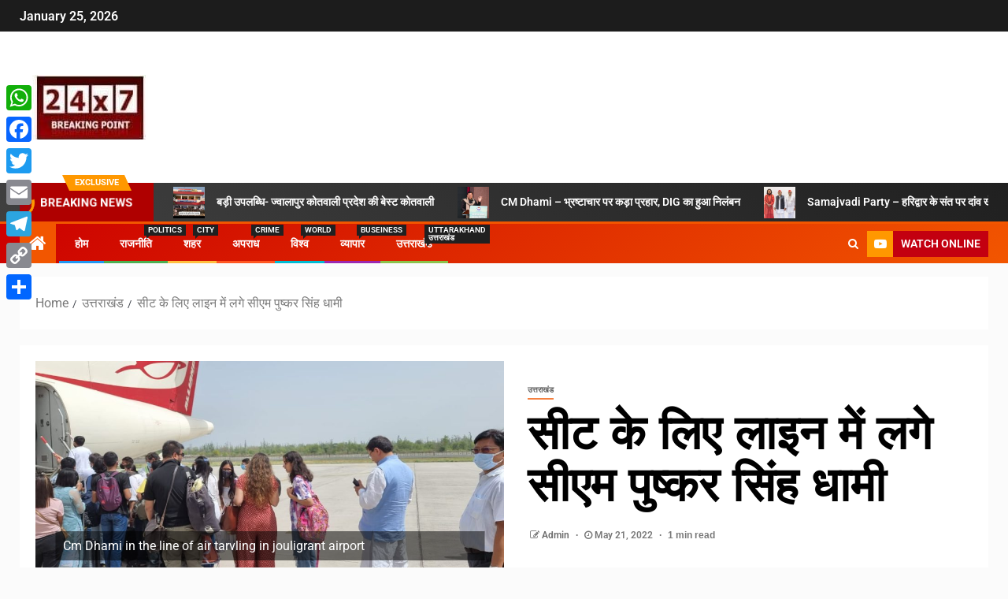

--- FILE ---
content_type: text/html; charset=UTF-8
request_url: https://24x7breakingpoint.com/uttarakhand/cm-dhami-in-the-line-of-air-tarvling-in-jouligrant-airport/
body_size: 30093
content:
<!doctype html><html dir="ltr" lang="en-US" prefix="og: https://ogp.me/ns#"><head><script data-no-optimize="1">var litespeed_docref=sessionStorage.getItem("litespeed_docref");litespeed_docref&&(Object.defineProperty(document,"referrer",{get:function(){return litespeed_docref}}),sessionStorage.removeItem("litespeed_docref"));</script> <meta charset="UTF-8"><meta name="viewport" content="width=device-width, initial-scale=1"><link rel="profile" href="http://gmpg.org/xfn/11"><title>सीट के लिए लाइन में लगे सीएम पुष्कर सिंह धामी - 24x7breakingpoint</title><meta name="description" content="Cm Dhami in the line of air tarvling in jouligrant airport प्रदेश के मुख्यमंत्री पूरी सादगी से एक आम आदमी की तरह प्लेन पर चढ़ने के लिए लाइन में खडे नजर आए। देहरादून। उत्तराखंड प्रदेश के पुष्कर सिंह धामी जी की सादगी और सरलता का कोई जवाब नहीं है। जिसके चलते उत्तराखंड में उनकी" /><meta name="robots" content="max-image-preview:large" /><meta name="author" content="Admin"/><link rel="canonical" href="https://24x7breakingpoint.com/uttarakhand/cm-dhami-in-the-line-of-air-tarvling-in-jouligrant-airport/" /><meta name="generator" content="All in One SEO (AIOSEO) 4.9.2" /><meta property="og:locale" content="en_US" /><meta property="og:site_name" content="24x7breakingpoint - Just another WordPress site" /><meta property="og:type" content="article" /><meta property="og:title" content="सीट के लिए लाइन में लगे सीएम पुष्कर सिंह धामी - 24x7breakingpoint" /><meta property="og:description" content="Cm Dhami in the line of air tarvling in jouligrant airport प्रदेश के मुख्यमंत्री पूरी सादगी से एक आम आदमी की तरह प्लेन पर चढ़ने के लिए लाइन में खडे नजर आए। देहरादून। उत्तराखंड प्रदेश के पुष्कर सिंह धामी जी की सादगी और सरलता का कोई जवाब नहीं है। जिसके चलते उत्तराखंड में उनकी" /><meta property="og:url" content="https://24x7breakingpoint.com/uttarakhand/cm-dhami-in-the-line-of-air-tarvling-in-jouligrant-airport/" /><meta property="og:image" content="https://24x7breakingpoint.com/wp-content/uploads/2022/05/IMG-20220521-WA0080.jpg" /><meta property="og:image:secure_url" content="https://24x7breakingpoint.com/wp-content/uploads/2022/05/IMG-20220521-WA0080.jpg" /><meta property="og:image:width" content="1280" /><meta property="og:image:height" content="576" /><meta property="article:published_time" content="2022-05-21T13:13:37+00:00" /><meta property="article:modified_time" content="2022-05-21T13:13:37+00:00" /><meta name="twitter:card" content="summary_large_image" /><meta name="twitter:title" content="सीट के लिए लाइन में लगे सीएम पुष्कर सिंह धामी - 24x7breakingpoint" /><meta name="twitter:description" content="Cm Dhami in the line of air tarvling in jouligrant airport प्रदेश के मुख्यमंत्री पूरी सादगी से एक आम आदमी की तरह प्लेन पर चढ़ने के लिए लाइन में खडे नजर आए। देहरादून। उत्तराखंड प्रदेश के पुष्कर सिंह धामी जी की सादगी और सरलता का कोई जवाब नहीं है। जिसके चलते उत्तराखंड में उनकी" /><meta name="twitter:image" content="https://24x7breakingpoint.com/wp-content/uploads/2022/05/IMG-20220521-WA0080.jpg" /> <script type="application/ld+json" class="aioseo-schema">{"@context":"https:\/\/schema.org","@graph":[{"@type":"BlogPosting","@id":"https:\/\/24x7breakingpoint.com\/uttarakhand\/cm-dhami-in-the-line-of-air-tarvling-in-jouligrant-airport\/#blogposting","name":"\u0938\u0940\u091f \u0915\u0947 \u0932\u093f\u090f \u0932\u093e\u0907\u0928 \u092e\u0947\u0902 \u0932\u0917\u0947 \u0938\u0940\u090f\u092e \u092a\u0941\u0937\u094d\u0915\u0930 \u0938\u093f\u0902\u0939 \u0927\u093e\u092e\u0940 - 24x7breakingpoint","headline":"\u0938\u0940\u091f  \u0915\u0947 \u0932\u093f\u090f \u0932\u093e\u0907\u0928 \u092e\u0947\u0902  \u0932\u0917\u0947  \u0938\u0940\u090f\u092e  \u092a\u0941\u0937\u094d\u0915\u0930  \u0938\u093f\u0902\u0939  \u0927\u093e\u092e\u0940","author":{"@id":"https:\/\/24x7breakingpoint.com\/author\/admin\/#author"},"publisher":{"@id":"https:\/\/24x7breakingpoint.com\/#organization"},"image":{"@type":"ImageObject","url":"https:\/\/24x7breakingpoint.com\/wp-content\/uploads\/2022\/05\/IMG-20220521-WA0080.jpg","width":1280,"height":576,"caption":"Cm Dhami in the line of air tarvling in jouligrant airport"},"datePublished":"2022-05-21T13:13:37+05:30","dateModified":"2022-05-21T13:13:37+05:30","inLanguage":"en-US","mainEntityOfPage":{"@id":"https:\/\/24x7breakingpoint.com\/uttarakhand\/cm-dhami-in-the-line-of-air-tarvling-in-jouligrant-airport\/#webpage"},"isPartOf":{"@id":"https:\/\/24x7breakingpoint.com\/uttarakhand\/cm-dhami-in-the-line-of-air-tarvling-in-jouligrant-airport\/#webpage"},"articleSection":"\u0909\u0924\u094d\u0924\u0930\u093e\u0916\u0902\u0921"},{"@type":"BreadcrumbList","@id":"https:\/\/24x7breakingpoint.com\/uttarakhand\/cm-dhami-in-the-line-of-air-tarvling-in-jouligrant-airport\/#breadcrumblist","itemListElement":[{"@type":"ListItem","@id":"https:\/\/24x7breakingpoint.com#listItem","position":1,"name":"Home","item":"https:\/\/24x7breakingpoint.com","nextItem":{"@type":"ListItem","@id":"https:\/\/24x7breakingpoint.com\/category\/uttarakhand\/#listItem","name":"\u0909\u0924\u094d\u0924\u0930\u093e\u0916\u0902\u0921"}},{"@type":"ListItem","@id":"https:\/\/24x7breakingpoint.com\/category\/uttarakhand\/#listItem","position":2,"name":"\u0909\u0924\u094d\u0924\u0930\u093e\u0916\u0902\u0921","item":"https:\/\/24x7breakingpoint.com\/category\/uttarakhand\/","nextItem":{"@type":"ListItem","@id":"https:\/\/24x7breakingpoint.com\/uttarakhand\/cm-dhami-in-the-line-of-air-tarvling-in-jouligrant-airport\/#listItem","name":"\u0938\u0940\u091f  \u0915\u0947 \u0932\u093f\u090f \u0932\u093e\u0907\u0928 \u092e\u0947\u0902  \u0932\u0917\u0947  \u0938\u0940\u090f\u092e  \u092a\u0941\u0937\u094d\u0915\u0930  \u0938\u093f\u0902\u0939  \u0927\u093e\u092e\u0940"},"previousItem":{"@type":"ListItem","@id":"https:\/\/24x7breakingpoint.com#listItem","name":"Home"}},{"@type":"ListItem","@id":"https:\/\/24x7breakingpoint.com\/uttarakhand\/cm-dhami-in-the-line-of-air-tarvling-in-jouligrant-airport\/#listItem","position":3,"name":"\u0938\u0940\u091f  \u0915\u0947 \u0932\u093f\u090f \u0932\u093e\u0907\u0928 \u092e\u0947\u0902  \u0932\u0917\u0947  \u0938\u0940\u090f\u092e  \u092a\u0941\u0937\u094d\u0915\u0930  \u0938\u093f\u0902\u0939  \u0927\u093e\u092e\u0940","previousItem":{"@type":"ListItem","@id":"https:\/\/24x7breakingpoint.com\/category\/uttarakhand\/#listItem","name":"\u0909\u0924\u094d\u0924\u0930\u093e\u0916\u0902\u0921"}}]},{"@type":"Organization","@id":"https:\/\/24x7breakingpoint.com\/#organization","name":"24x7breakingpoint","description":"Just another WordPress site","url":"https:\/\/24x7breakingpoint.com\/","logo":{"@type":"ImageObject","url":"https:\/\/24x7breakingpoint.com\/wp-content\/uploads\/2022\/05\/cropped-240669120_219521746852788_838130.jpg","@id":"https:\/\/24x7breakingpoint.com\/uttarakhand\/cm-dhami-in-the-line-of-air-tarvling-in-jouligrant-airport\/#organizationLogo","width":180,"height":82},"image":{"@id":"https:\/\/24x7breakingpoint.com\/uttarakhand\/cm-dhami-in-the-line-of-air-tarvling-in-jouligrant-airport\/#organizationLogo"}},{"@type":"Person","@id":"https:\/\/24x7breakingpoint.com\/author\/admin\/#author","url":"https:\/\/24x7breakingpoint.com\/author\/admin\/","name":"Admin","image":{"@type":"ImageObject","@id":"https:\/\/24x7breakingpoint.com\/uttarakhand\/cm-dhami-in-the-line-of-air-tarvling-in-jouligrant-airport\/#authorImage","url":"https:\/\/24x7breakingpoint.com\/wp-content\/litespeed\/avatar\/98fffbc3f49de3ceacba21c95eac8418.jpg?ver=1768804685","width":96,"height":96,"caption":"Admin"}},{"@type":"WebPage","@id":"https:\/\/24x7breakingpoint.com\/uttarakhand\/cm-dhami-in-the-line-of-air-tarvling-in-jouligrant-airport\/#webpage","url":"https:\/\/24x7breakingpoint.com\/uttarakhand\/cm-dhami-in-the-line-of-air-tarvling-in-jouligrant-airport\/","name":"\u0938\u0940\u091f \u0915\u0947 \u0932\u093f\u090f \u0932\u093e\u0907\u0928 \u092e\u0947\u0902 \u0932\u0917\u0947 \u0938\u0940\u090f\u092e \u092a\u0941\u0937\u094d\u0915\u0930 \u0938\u093f\u0902\u0939 \u0927\u093e\u092e\u0940 - 24x7breakingpoint","description":"Cm Dhami in the line of air tarvling in jouligrant airport \u092a\u094d\u0930\u0926\u0947\u0936 \u0915\u0947 \u092e\u0941\u0916\u094d\u092f\u092e\u0902\u0924\u094d\u0930\u0940 \u092a\u0942\u0930\u0940 \u0938\u093e\u0926\u0917\u0940 \u0938\u0947 \u090f\u0915 \u0906\u092e \u0906\u0926\u092e\u0940 \u0915\u0940 \u0924\u0930\u0939 \u092a\u094d\u0932\u0947\u0928 \u092a\u0930 \u091a\u0922\u093c\u0928\u0947 \u0915\u0947 \u0932\u093f\u090f \u0932\u093e\u0907\u0928 \u092e\u0947\u0902 \u0916\u0921\u0947 \u0928\u091c\u0930 \u0906\u090f\u0964 \u0926\u0947\u0939\u0930\u093e\u0926\u0942\u0928\u0964 \u0909\u0924\u094d\u0924\u0930\u093e\u0916\u0902\u0921 \u092a\u094d\u0930\u0926\u0947\u0936 \u0915\u0947 \u092a\u0941\u0937\u094d\u0915\u0930 \u0938\u093f\u0902\u0939 \u0927\u093e\u092e\u0940 \u091c\u0940 \u0915\u0940 \u0938\u093e\u0926\u0917\u0940 \u0914\u0930 \u0938\u0930\u0932\u0924\u093e \u0915\u093e \u0915\u094b\u0908 \u091c\u0935\u093e\u092c \u0928\u0939\u0940\u0902 \u0939\u0948\u0964 \u091c\u093f\u0938\u0915\u0947 \u091a\u0932\u0924\u0947 \u0909\u0924\u094d\u0924\u0930\u093e\u0916\u0902\u0921 \u092e\u0947\u0902 \u0909\u0928\u0915\u0940","inLanguage":"en-US","isPartOf":{"@id":"https:\/\/24x7breakingpoint.com\/#website"},"breadcrumb":{"@id":"https:\/\/24x7breakingpoint.com\/uttarakhand\/cm-dhami-in-the-line-of-air-tarvling-in-jouligrant-airport\/#breadcrumblist"},"author":{"@id":"https:\/\/24x7breakingpoint.com\/author\/admin\/#author"},"creator":{"@id":"https:\/\/24x7breakingpoint.com\/author\/admin\/#author"},"image":{"@type":"ImageObject","url":"https:\/\/24x7breakingpoint.com\/wp-content\/uploads\/2022\/05\/IMG-20220521-WA0080.jpg","@id":"https:\/\/24x7breakingpoint.com\/uttarakhand\/cm-dhami-in-the-line-of-air-tarvling-in-jouligrant-airport\/#mainImage","width":1280,"height":576,"caption":"Cm Dhami in the line of air tarvling in jouligrant airport"},"primaryImageOfPage":{"@id":"https:\/\/24x7breakingpoint.com\/uttarakhand\/cm-dhami-in-the-line-of-air-tarvling-in-jouligrant-airport\/#mainImage"},"datePublished":"2022-05-21T13:13:37+05:30","dateModified":"2022-05-21T13:13:37+05:30"},{"@type":"WebSite","@id":"https:\/\/24x7breakingpoint.com\/#website","url":"https:\/\/24x7breakingpoint.com\/","name":"24x7breakingpoint","description":"Just another WordPress site","inLanguage":"en-US","publisher":{"@id":"https:\/\/24x7breakingpoint.com\/#organization"}}]}</script> <link rel='dns-prefetch' href='//static.addtoany.com' /><link rel='dns-prefetch' href='//www.googletagmanager.com' /><link rel='dns-prefetch' href='//fonts.googleapis.com' /><link rel="alternate" type="application/rss+xml" title="24x7breakingpoint &raquo; Feed" href="https://24x7breakingpoint.com/feed/" /><link rel="alternate" type="application/rss+xml" title="24x7breakingpoint &raquo; Comments Feed" href="https://24x7breakingpoint.com/comments/feed/" /><link rel="alternate" type="application/rss+xml" title="24x7breakingpoint &raquo; सीट  के लिए लाइन में  लगे  सीएम  पुष्कर  सिंह  धामी Comments Feed" href="https://24x7breakingpoint.com/uttarakhand/cm-dhami-in-the-line-of-air-tarvling-in-jouligrant-airport/feed/" /><link rel="alternate" title="oEmbed (JSON)" type="application/json+oembed" href="https://24x7breakingpoint.com/wp-json/oembed/1.0/embed?url=https%3A%2F%2F24x7breakingpoint.com%2Futtarakhand%2Fcm-dhami-in-the-line-of-air-tarvling-in-jouligrant-airport%2F" /><link rel="alternate" title="oEmbed (XML)" type="text/xml+oembed" href="https://24x7breakingpoint.com/wp-json/oembed/1.0/embed?url=https%3A%2F%2F24x7breakingpoint.com%2Futtarakhand%2Fcm-dhami-in-the-line-of-air-tarvling-in-jouligrant-airport%2F&#038;format=xml" /><style id='wp-img-auto-sizes-contain-inline-css' type='text/css'>img:is([sizes=auto i],[sizes^="auto," i]){contain-intrinsic-size:3000px 1500px}
/*# sourceURL=wp-img-auto-sizes-contain-inline-css */</style><link data-optimized="2" rel="stylesheet" href="https://24x7breakingpoint.com/wp-content/litespeed/css/00d887f30175f324f8d4837428820e17.css?ver=19839" /><style id='classic-theme-styles-inline-css' type='text/css'>/*! This file is auto-generated */
.wp-block-button__link{color:#fff;background-color:#32373c;border-radius:9999px;box-shadow:none;text-decoration:none;padding:calc(.667em + 2px) calc(1.333em + 2px);font-size:1.125em}.wp-block-file__button{background:#32373c;color:#fff;text-decoration:none}
/*# sourceURL=/wp-includes/css/classic-themes.min.css */</style><style id='global-styles-inline-css' type='text/css'>:root{--wp--preset--aspect-ratio--square: 1;--wp--preset--aspect-ratio--4-3: 4/3;--wp--preset--aspect-ratio--3-4: 3/4;--wp--preset--aspect-ratio--3-2: 3/2;--wp--preset--aspect-ratio--2-3: 2/3;--wp--preset--aspect-ratio--16-9: 16/9;--wp--preset--aspect-ratio--9-16: 9/16;--wp--preset--color--black: #000000;--wp--preset--color--cyan-bluish-gray: #abb8c3;--wp--preset--color--white: #ffffff;--wp--preset--color--pale-pink: #f78da7;--wp--preset--color--vivid-red: #cf2e2e;--wp--preset--color--luminous-vivid-orange: #ff6900;--wp--preset--color--luminous-vivid-amber: #fcb900;--wp--preset--color--light-green-cyan: #7bdcb5;--wp--preset--color--vivid-green-cyan: #00d084;--wp--preset--color--pale-cyan-blue: #8ed1fc;--wp--preset--color--vivid-cyan-blue: #0693e3;--wp--preset--color--vivid-purple: #9b51e0;--wp--preset--gradient--vivid-cyan-blue-to-vivid-purple: linear-gradient(135deg,rgb(6,147,227) 0%,rgb(155,81,224) 100%);--wp--preset--gradient--light-green-cyan-to-vivid-green-cyan: linear-gradient(135deg,rgb(122,220,180) 0%,rgb(0,208,130) 100%);--wp--preset--gradient--luminous-vivid-amber-to-luminous-vivid-orange: linear-gradient(135deg,rgb(252,185,0) 0%,rgb(255,105,0) 100%);--wp--preset--gradient--luminous-vivid-orange-to-vivid-red: linear-gradient(135deg,rgb(255,105,0) 0%,rgb(207,46,46) 100%);--wp--preset--gradient--very-light-gray-to-cyan-bluish-gray: linear-gradient(135deg,rgb(238,238,238) 0%,rgb(169,184,195) 100%);--wp--preset--gradient--cool-to-warm-spectrum: linear-gradient(135deg,rgb(74,234,220) 0%,rgb(151,120,209) 20%,rgb(207,42,186) 40%,rgb(238,44,130) 60%,rgb(251,105,98) 80%,rgb(254,248,76) 100%);--wp--preset--gradient--blush-light-purple: linear-gradient(135deg,rgb(255,206,236) 0%,rgb(152,150,240) 100%);--wp--preset--gradient--blush-bordeaux: linear-gradient(135deg,rgb(254,205,165) 0%,rgb(254,45,45) 50%,rgb(107,0,62) 100%);--wp--preset--gradient--luminous-dusk: linear-gradient(135deg,rgb(255,203,112) 0%,rgb(199,81,192) 50%,rgb(65,88,208) 100%);--wp--preset--gradient--pale-ocean: linear-gradient(135deg,rgb(255,245,203) 0%,rgb(182,227,212) 50%,rgb(51,167,181) 100%);--wp--preset--gradient--electric-grass: linear-gradient(135deg,rgb(202,248,128) 0%,rgb(113,206,126) 100%);--wp--preset--gradient--midnight: linear-gradient(135deg,rgb(2,3,129) 0%,rgb(40,116,252) 100%);--wp--preset--font-size--small: 13px;--wp--preset--font-size--medium: 20px;--wp--preset--font-size--large: 36px;--wp--preset--font-size--x-large: 42px;--wp--preset--spacing--20: 0.44rem;--wp--preset--spacing--30: 0.67rem;--wp--preset--spacing--40: 1rem;--wp--preset--spacing--50: 1.5rem;--wp--preset--spacing--60: 2.25rem;--wp--preset--spacing--70: 3.38rem;--wp--preset--spacing--80: 5.06rem;--wp--preset--shadow--natural: 6px 6px 9px rgba(0, 0, 0, 0.2);--wp--preset--shadow--deep: 12px 12px 50px rgba(0, 0, 0, 0.4);--wp--preset--shadow--sharp: 6px 6px 0px rgba(0, 0, 0, 0.2);--wp--preset--shadow--outlined: 6px 6px 0px -3px rgb(255, 255, 255), 6px 6px rgb(0, 0, 0);--wp--preset--shadow--crisp: 6px 6px 0px rgb(0, 0, 0);}:where(.is-layout-flex){gap: 0.5em;}:where(.is-layout-grid){gap: 0.5em;}body .is-layout-flex{display: flex;}.is-layout-flex{flex-wrap: wrap;align-items: center;}.is-layout-flex > :is(*, div){margin: 0;}body .is-layout-grid{display: grid;}.is-layout-grid > :is(*, div){margin: 0;}:where(.wp-block-columns.is-layout-flex){gap: 2em;}:where(.wp-block-columns.is-layout-grid){gap: 2em;}:where(.wp-block-post-template.is-layout-flex){gap: 1.25em;}:where(.wp-block-post-template.is-layout-grid){gap: 1.25em;}.has-black-color{color: var(--wp--preset--color--black) !important;}.has-cyan-bluish-gray-color{color: var(--wp--preset--color--cyan-bluish-gray) !important;}.has-white-color{color: var(--wp--preset--color--white) !important;}.has-pale-pink-color{color: var(--wp--preset--color--pale-pink) !important;}.has-vivid-red-color{color: var(--wp--preset--color--vivid-red) !important;}.has-luminous-vivid-orange-color{color: var(--wp--preset--color--luminous-vivid-orange) !important;}.has-luminous-vivid-amber-color{color: var(--wp--preset--color--luminous-vivid-amber) !important;}.has-light-green-cyan-color{color: var(--wp--preset--color--light-green-cyan) !important;}.has-vivid-green-cyan-color{color: var(--wp--preset--color--vivid-green-cyan) !important;}.has-pale-cyan-blue-color{color: var(--wp--preset--color--pale-cyan-blue) !important;}.has-vivid-cyan-blue-color{color: var(--wp--preset--color--vivid-cyan-blue) !important;}.has-vivid-purple-color{color: var(--wp--preset--color--vivid-purple) !important;}.has-black-background-color{background-color: var(--wp--preset--color--black) !important;}.has-cyan-bluish-gray-background-color{background-color: var(--wp--preset--color--cyan-bluish-gray) !important;}.has-white-background-color{background-color: var(--wp--preset--color--white) !important;}.has-pale-pink-background-color{background-color: var(--wp--preset--color--pale-pink) !important;}.has-vivid-red-background-color{background-color: var(--wp--preset--color--vivid-red) !important;}.has-luminous-vivid-orange-background-color{background-color: var(--wp--preset--color--luminous-vivid-orange) !important;}.has-luminous-vivid-amber-background-color{background-color: var(--wp--preset--color--luminous-vivid-amber) !important;}.has-light-green-cyan-background-color{background-color: var(--wp--preset--color--light-green-cyan) !important;}.has-vivid-green-cyan-background-color{background-color: var(--wp--preset--color--vivid-green-cyan) !important;}.has-pale-cyan-blue-background-color{background-color: var(--wp--preset--color--pale-cyan-blue) !important;}.has-vivid-cyan-blue-background-color{background-color: var(--wp--preset--color--vivid-cyan-blue) !important;}.has-vivid-purple-background-color{background-color: var(--wp--preset--color--vivid-purple) !important;}.has-black-border-color{border-color: var(--wp--preset--color--black) !important;}.has-cyan-bluish-gray-border-color{border-color: var(--wp--preset--color--cyan-bluish-gray) !important;}.has-white-border-color{border-color: var(--wp--preset--color--white) !important;}.has-pale-pink-border-color{border-color: var(--wp--preset--color--pale-pink) !important;}.has-vivid-red-border-color{border-color: var(--wp--preset--color--vivid-red) !important;}.has-luminous-vivid-orange-border-color{border-color: var(--wp--preset--color--luminous-vivid-orange) !important;}.has-luminous-vivid-amber-border-color{border-color: var(--wp--preset--color--luminous-vivid-amber) !important;}.has-light-green-cyan-border-color{border-color: var(--wp--preset--color--light-green-cyan) !important;}.has-vivid-green-cyan-border-color{border-color: var(--wp--preset--color--vivid-green-cyan) !important;}.has-pale-cyan-blue-border-color{border-color: var(--wp--preset--color--pale-cyan-blue) !important;}.has-vivid-cyan-blue-border-color{border-color: var(--wp--preset--color--vivid-cyan-blue) !important;}.has-vivid-purple-border-color{border-color: var(--wp--preset--color--vivid-purple) !important;}.has-vivid-cyan-blue-to-vivid-purple-gradient-background{background: var(--wp--preset--gradient--vivid-cyan-blue-to-vivid-purple) !important;}.has-light-green-cyan-to-vivid-green-cyan-gradient-background{background: var(--wp--preset--gradient--light-green-cyan-to-vivid-green-cyan) !important;}.has-luminous-vivid-amber-to-luminous-vivid-orange-gradient-background{background: var(--wp--preset--gradient--luminous-vivid-amber-to-luminous-vivid-orange) !important;}.has-luminous-vivid-orange-to-vivid-red-gradient-background{background: var(--wp--preset--gradient--luminous-vivid-orange-to-vivid-red) !important;}.has-very-light-gray-to-cyan-bluish-gray-gradient-background{background: var(--wp--preset--gradient--very-light-gray-to-cyan-bluish-gray) !important;}.has-cool-to-warm-spectrum-gradient-background{background: var(--wp--preset--gradient--cool-to-warm-spectrum) !important;}.has-blush-light-purple-gradient-background{background: var(--wp--preset--gradient--blush-light-purple) !important;}.has-blush-bordeaux-gradient-background{background: var(--wp--preset--gradient--blush-bordeaux) !important;}.has-luminous-dusk-gradient-background{background: var(--wp--preset--gradient--luminous-dusk) !important;}.has-pale-ocean-gradient-background{background: var(--wp--preset--gradient--pale-ocean) !important;}.has-electric-grass-gradient-background{background: var(--wp--preset--gradient--electric-grass) !important;}.has-midnight-gradient-background{background: var(--wp--preset--gradient--midnight) !important;}.has-small-font-size{font-size: var(--wp--preset--font-size--small) !important;}.has-medium-font-size{font-size: var(--wp--preset--font-size--medium) !important;}.has-large-font-size{font-size: var(--wp--preset--font-size--large) !important;}.has-x-large-font-size{font-size: var(--wp--preset--font-size--x-large) !important;}
:where(.wp-block-post-template.is-layout-flex){gap: 1.25em;}:where(.wp-block-post-template.is-layout-grid){gap: 1.25em;}
:where(.wp-block-term-template.is-layout-flex){gap: 1.25em;}:where(.wp-block-term-template.is-layout-grid){gap: 1.25em;}
:where(.wp-block-columns.is-layout-flex){gap: 2em;}:where(.wp-block-columns.is-layout-grid){gap: 2em;}
:root :where(.wp-block-pullquote){font-size: 1.5em;line-height: 1.6;}
/*# sourceURL=global-styles-inline-css */</style><style id='awpa-wp-post-author-styles-inline-css' type='text/css'>.wp_post_author_widget .wp-post-author-meta .awpa-display-name > a:hover,
                body .wp-post-author-wrap .awpa-display-name > a:hover {
                    color: #af0000;
                }
                .wp-post-author-meta .wp-post-author-meta-more-posts a.awpa-more-posts:hover, 
                .awpa-review-field .right-star .awpa-rating-button:not(:disabled):hover {
                    color: #af0000;
                    border-color: #af0000;
                }
            
/*# sourceURL=awpa-wp-post-author-styles-inline-css */</style><style id='addtoany-inline-css' type='text/css'>@media screen and (max-width:980px){
.a2a_floating_style.a2a_vertical_style{display:none;}
}
@media screen and (min-width:981px){
.a2a_floating_style.a2a_default_style{display:none;}
}
/*# sourceURL=addtoany-inline-css */</style> <script type="litespeed/javascript" data-src="https://24x7breakingpoint.com/wp-includes/js/jquery/jquery.min.js" id="jquery-core-js"></script> <script id="addtoany-core-js-before" type="litespeed/javascript">window.a2a_config=window.a2a_config||{};a2a_config.callbacks=[];a2a_config.overlays=[];a2a_config.templates={}</script> <script type="text/javascript" defer src="https://static.addtoany.com/menu/page.js" id="addtoany-core-js"></script> 
 <script type="litespeed/javascript" data-src="https://www.googletagmanager.com/gtag/js?id=G-YLCYFZ5XWG" id="google_gtagjs-js"></script> <script id="google_gtagjs-js-after" type="litespeed/javascript">window.dataLayer=window.dataLayer||[];function gtag(){dataLayer.push(arguments)}
gtag("set","linker",{"domains":["24x7breakingpoint.com"]});gtag("js",new Date());gtag("set","developer_id.dZTNiMT",!0);gtag("config","G-YLCYFZ5XWG");window._googlesitekit=window._googlesitekit||{};window._googlesitekit.throttledEvents=[];window._googlesitekit.gtagEvent=(name,data)=>{var key=JSON.stringify({name,data});if(!!window._googlesitekit.throttledEvents[key]){return}window._googlesitekit.throttledEvents[key]=!0;setTimeout(()=>{delete window._googlesitekit.throttledEvents[key]},5);gtag("event",name,{...data,event_source:"site-kit"})}</script> <link rel="https://api.w.org/" href="https://24x7breakingpoint.com/wp-json/" /><link rel="alternate" title="JSON" type="application/json" href="https://24x7breakingpoint.com/wp-json/wp/v2/posts/14504" /><link rel="EditURI" type="application/rsd+xml" title="RSD" href="https://24x7breakingpoint.com/xmlrpc.php?rsd" /><meta name="generator" content="WordPress 6.9" /><link rel='shortlink' href='https://24x7breakingpoint.com/?p=14504' /><meta name="generator" content="Site Kit by Google 1.168.0" /><link rel="pingback" href="https://24x7breakingpoint.com/xmlrpc.php"><meta name="google-adsense-platform-account" content="ca-host-pub-2644536267352236"><meta name="google-adsense-platform-domain" content="sitekit.withgoogle.com"><meta name="generator" content="Elementor 3.34.0; features: additional_custom_breakpoints; settings: css_print_method-external, google_font-enabled, font_display-auto"><style>.e-con.e-parent:nth-of-type(n+4):not(.e-lazyloaded):not(.e-no-lazyload),
				.e-con.e-parent:nth-of-type(n+4):not(.e-lazyloaded):not(.e-no-lazyload) * {
					background-image: none !important;
				}
				@media screen and (max-height: 1024px) {
					.e-con.e-parent:nth-of-type(n+3):not(.e-lazyloaded):not(.e-no-lazyload),
					.e-con.e-parent:nth-of-type(n+3):not(.e-lazyloaded):not(.e-no-lazyload) * {
						background-image: none !important;
					}
				}
				@media screen and (max-height: 640px) {
					.e-con.e-parent:nth-of-type(n+2):not(.e-lazyloaded):not(.e-no-lazyload),
					.e-con.e-parent:nth-of-type(n+2):not(.e-lazyloaded):not(.e-no-lazyload) * {
						background-image: none !important;
					}
				}</style><style type="text/css">body .header-style1 .top-header.data-bg:before,
            body .header-style1 .main-header.data-bg:before {
                background: rgba(0, 0, 0, 0);
            }

                        .site-title,
            .site-description {
                position: absolute;
                clip: rect(1px, 1px, 1px, 1px);
                display: none;
            }

            
                        .elementor-page .elementor-section.elementor-section-full_width > .elementor-container,
            .elementor-page .elementor-section.elementor-section-boxed > .elementor-container,
            .elementor-default .elementor-section.elementor-section-full_width > .elementor-container,
            .elementor-default .elementor-section.elementor-section-boxed > .elementor-container{
                max-width: 1500px;
            }
            .align-content-left .elementor-section-stretched,
            .align-content-right .elementor-section-stretched {
                max-width: 100%;
                left: 0 !important;
            }
            }</style><link rel="icon" href="https://24x7breakingpoint.com/wp-content/uploads/2022/05/240669120_219521746852788_838130-150x150.jpg" sizes="32x32" /><link rel="icon" href="https://24x7breakingpoint.com/wp-content/uploads/2022/05/240669120_219521746852788_838130.jpg" sizes="192x192" /><link rel="apple-touch-icon" href="https://24x7breakingpoint.com/wp-content/uploads/2022/05/240669120_219521746852788_838130.jpg" /><meta name="msapplication-TileImage" content="https://24x7breakingpoint.com/wp-content/uploads/2022/05/240669120_219521746852788_838130.jpg" /><style type="text/css" id="wp-custom-css">#tertiary {
    background: #ffffff;
    background-image: -moz-linear-gradient(45deg, #404040, #202020);
    background-image: -o-linear-gradient(45deg, #404040, #202020);
    background-image: -webkit-linear-gradient(45deg, #404040, #ffffff);
    background-image: linear-gradient(45deg, #ffffff, #f9f9f9);
}</style> <script type="litespeed/javascript" data-src="https://www.googletagmanager.com/gtag/js?id=UA-96614422-1"></script> <script type="litespeed/javascript">window.dataLayer=window.dataLayer||[];function gtag(){dataLayer.push(arguments)}
gtag('js',new Date());gtag('config','UA-96614422-1')</script> </head><body class="wp-singular post-template-default single single-post postid-14504 single-format-standard wp-custom-logo wp-embed-responsive wp-theme-newsever aft-default-mode aft-hide-comment-count-in-list aft-hide-minutes-read-in-list aft-hide-date-author-in-list default-content-layout content-with-single-sidebar align-content-left elementor-default elementor-kit-14396"><div id="page" class="site">
<a class="skip-link screen-reader-text" href="#content">Skip to content</a><header id="masthead" class="header-style1 header-layout-side"><div class="top-header"><div class="container-wrapper"><div class="top-bar-flex"><div class="top-bar-left col-66"><div class="date-bar-left">
<span class="topbar-date">
January 25, 2026                                    </span></div><div class="af-secondary-menu"><div class="container-wrapper"><div class="aft-secondary-nav-wrapper"><div class="aft-small-secondary-nav"></div></div></div></div></div><div class="top-bar-right col-3">
<span class="aft-small-social-menu">
</span></div></div></div></div><div class="main-header  "
data-background=""><div class="container-wrapper"><div class="af-container-row af-flex-container"><div class="col-3 float-l pad"><div class="logo-brand"><div class="site-branding">
<a href="https://24x7breakingpoint.com/" class="custom-logo-link" rel="home"><img data-lazyloaded="1" src="[data-uri]" width="180" height="82" data-src="https://24x7breakingpoint.com/wp-content/uploads/2022/05/cropped-240669120_219521746852788_838130.jpg" class="custom-logo" alt="24x7breakingpoint" decoding="async" /></a><p class="site-title font-family-1">
<a href="https://24x7breakingpoint.com/"
rel="home">24x7breakingpoint</a></p><p class="site-description">Just another WordPress site</p></div></div></div><div class="col-66 float-l pad"><div class="banner-promotions-wrapper"><div class="promotion-section">
<a href="" target="_blank">
</a></div></div></div></div></div></div><div class="exclusive-news"><div class="banner-exclusive-posts-wrapper clearfix"><div class="container-wrapper"><div class="exclusive-posts"><div class="exclusive-now primary-color">
<span class="exclusive-news-title">
Exclusive                                </span><div class="exclusive-now-txt-animation-wrap">
<span class="fancy-spinner"><div class="ring"></div><div class="ring"></div><div class="dot"></div>
</span>
<span class="exclusive-texts-wrapper">
<span class="exclusive-news-subtitle af-exclusive-animation">
<span>Breaking News</span>
</span>
</span></div></div><div class="exclusive-slides" dir="ltr"><div class='marquee aft-flash-slide left' data-speed='80000'
data-gap='0' data-duplicated='true' data-direction="left">
<a href="https://24x7breakingpoint.com/city/jwalapur-kotwali-announced-best-police-station-of-uttrakhand/">
<span class="circle-marq">
<img data-lazyloaded="1" src="[data-uri]" width="150" height="150" data-src="https://24x7breakingpoint.com/wp-content/uploads/2026/01/Screenshot_2026-01-24-12-35-58-30_965bbf4d18d205f782c6b8409c5773a42-150x150.jpg"
alt="बड़ी उपलब्धि- ज्वालापुर कोतवाली प्रदेश की बेस्ट कोतवाली">
</span>बड़ी उपलब्धि- ज्वालापुर कोतवाली प्रदेश की बेस्ट कोतवाली                                        </a>
<a href="https://24x7breakingpoint.com/uttarakhand/cm-dhami-dig-suspended-in-dress-scam-in-uttrakhand/">
<span class="circle-marq">
<img data-lazyloaded="1" src="[data-uri]" width="150" height="150" data-src="https://24x7breakingpoint.com/wp-content/uploads/2026/01/IMG-20260124-WA0008-150x150.jpg"
alt="CM Dhami &#8211; भ्रष्टाचार पर कड़ा प्रहार, DIG का हुआ निलंबन">
</span>CM Dhami &#8211; भ्रष्टाचार पर कड़ा प्रहार, DIG का हुआ निलंबन                                        </a>
<a href="https://24x7breakingpoint.com/politics/samajvadi-party-subham-giri-became-working-state-persident-in-uttrakhand/">
<span class="circle-marq">
<img data-lazyloaded="1" src="[data-uri]" width="150" height="150" data-src="https://24x7breakingpoint.com/wp-content/uploads/2026/01/IMG-20260122-WA0024-150x150.jpg"
alt="Samajvadi Party &#8211; हरिद्वार के संत पर दांव खेल खोई जमीन तलाशने की कोशिश">
</span>Samajvadi Party &#8211; हरिद्वार के संत पर दांव खेल खोई जमीन तलाशने की कोशिश                                        </a>
<a href="https://24x7breakingpoint.com/politics/amit-shah-in-haridwar-and-visited-hanuman-mandir/">
<span class="circle-marq">
<img data-lazyloaded="1" src="[data-uri]" width="150" height="150" data-src="https://24x7breakingpoint.com/wp-content/uploads/2026/01/IMG-20260122-WA0031-150x150.jpg"
alt="Amit Shah in Haridwar -अर्जी लगाने पहुंचे हरिद्वार के इस हनुमान मंदिर में">
</span>Amit Shah in Haridwar -अर्जी लगाने पहुंचे हरिद्वार के इस हनुमान मंदिर में                                        </a>
<a href="https://24x7breakingpoint.com/city/amit-shah-new-route-plan-will-implemented-in-haridwar/">
<span class="circle-marq">
<img data-lazyloaded="1" src="[data-uri]" width="150" height="150" data-src="https://24x7breakingpoint.com/wp-content/uploads/2026/01/Screenshot_2026-01-20-17-46-33-29_965bbf4d18d205f782c6b8409c5773a42-150x150.jpg"
alt="Amit Shah के हरिद्वार दौरे पर यातायात प्लान में रहेगा बदलाव">
</span>Amit Shah के हरिद्वार दौरे पर यातायात प्लान में रहेगा बदलाव                                        </a></div></div></div></div></div></div><div class="header-menu-part"><div id="main-navigation-bar" class="bottom-bar"><div class="navigation-section-wrapper"><div class="container-wrapper"><div class="header-middle-part"><div class="navigation-container"><nav class="main-navigation clearfix">
<span class="aft-home-icon">
<a href="https://24x7breakingpoint.com">
<i class="fa fa-home" aria-hidden="true"></i>
</a>
</span>
<span class="toggle-menu" aria-controls="primary-menu"
aria-expanded="false">
<a href="javascript:void(0)" class="aft-void-menu">
<span class="screen-reader-text">
Primary Menu                                        </span>
<i class="ham"></i>
</a>
</span><div class="menu main-menu menu-desktop show-menu-border"><ul id="primary-menu" class="menu"><li id="menu-item-12540" class="menu-item menu-item-type-custom menu-item-object-custom menu-item-home menu-item-12540"><a href="https://24x7breakingpoint.com/">होम</a></li><li id="menu-item-10" class="menu-item menu-item-type-taxonomy menu-item-object-category menu-item-10"><a href="https://24x7breakingpoint.com/category/politics/">राजनीति<span class="menu-description">Politics</span></a></li><li id="menu-item-24" class="menu-item menu-item-type-taxonomy menu-item-object-category menu-item-24"><a href="https://24x7breakingpoint.com/category/city/">शहर<span class="menu-description">City</span></a></li><li id="menu-item-8" class="menu-item menu-item-type-taxonomy menu-item-object-category menu-item-8"><a href="https://24x7breakingpoint.com/category/crime/">अपराध<span class="menu-description">Crime</span></a></li><li id="menu-item-29" class="menu-item menu-item-type-taxonomy menu-item-object-category menu-item-29"><a href="https://24x7breakingpoint.com/category/world/">विश्व<span class="menu-description">World</span></a></li><li id="menu-item-7" class="menu-item menu-item-type-taxonomy menu-item-object-category menu-item-7"><a href="https://24x7breakingpoint.com/category/buseiness/">व्यापार<span class="menu-description">Buseiness</span></a></li><li id="menu-item-6123" class="menu-item menu-item-type-taxonomy menu-item-object-category current-post-ancestor current-menu-parent current-post-parent menu-item-6123"><a href="https://24x7breakingpoint.com/category/uttarakhand/">उत्तराखंड<span class="menu-description">Uttarakhand उत्तराखंड</span></a></li></ul></div></nav></div></div><div class="header-right-part"><div class="af-search-wrap"><div class="search-overlay">
<a href="#" title="Search" class="search-icon">
<i class="fa fa-search"></i>
</a><div class="af-search-form"><form role="search" method="get" class="search-form" action="https://24x7breakingpoint.com/">
<label>
<span class="screen-reader-text">Search for:</span>
<input type="search" class="search-field" placeholder="Search &hellip;" value="" name="s" />
</label>
<input type="submit" class="search-submit" value="Search" /></form></div></div></div><div class="popular-tag-custom-link"><div class="custom-menu-link"><a href="">
<i class="fa fa-youtube-play" aria-hidden="true"></i>
<span>Watch Online</span>
</a></div></div></div></div></div></div></div></header><div class="container-wrapper"><div class="af-breadcrumbs font-family-1 color-pad af-container-block-wrapper"><div role="navigation" aria-label="Breadcrumbs" class="breadcrumb-trail breadcrumbs" itemprop="breadcrumb"><ul class="trail-items" itemscope itemtype="http://schema.org/BreadcrumbList"><meta name="numberOfItems" content="3" /><meta name="itemListOrder" content="Ascending" /><li itemprop="itemListElement" itemscope itemtype="http://schema.org/ListItem" class="trail-item trail-begin"><a href="https://24x7breakingpoint.com/" rel="home" itemprop="item"><span itemprop="name">Home</span></a><meta itemprop="position" content="1" /></li><li itemprop="itemListElement" itemscope itemtype="http://schema.org/ListItem" class="trail-item"><a href="https://24x7breakingpoint.com/category/uttarakhand/" itemprop="item"><span itemprop="name">उत्तराखंड</span></a><meta itemprop="position" content="2" /></li><li itemprop="itemListElement" itemscope itemtype="http://schema.org/ListItem" class="trail-item trail-end"><a href="https://24x7breakingpoint.com/uttarakhand/cm-dhami-in-the-line-of-air-tarvling-in-jouligrant-airport/" itemprop="item"><span itemprop="name">सीट  के लिए लाइन में  लगे  सीएम  पुष्कर  सिंह  धामी</span></a><meta itemprop="position" content="3" /></li></ul></div></div></div><header class="entry-header pos-rel "><div class="container-wrapper "><div class="read-details af-container-block-wrapper"><div class="newsever-entry-featured-image-wrap float-l col-2"><div class="read-img pos-rel"><div class="post-thumbnail full-width-image">
<img data-lazyloaded="1" src="[data-uri]" fetchpriority="high" width="1024" height="461" data-src="https://24x7breakingpoint.com/wp-content/uploads/2022/05/IMG-20220521-WA0080-1024x461.jpg" class="attachment-newsever-featured size-newsever-featured wp-post-image" alt="Cm Dhami in the line of air tarvling in jouligrant airport" decoding="async" data-srcset="https://24x7breakingpoint.com/wp-content/uploads/2022/05/IMG-20220521-WA0080-1024x461.jpg 1024w, https://24x7breakingpoint.com/wp-content/uploads/2022/05/IMG-20220521-WA0080-300x135.jpg 300w, https://24x7breakingpoint.com/wp-content/uploads/2022/05/IMG-20220521-WA0080-768x346.jpg 768w, https://24x7breakingpoint.com/wp-content/uploads/2022/05/IMG-20220521-WA0080.jpg 1280w" data-sizes="(max-width: 1024px) 100vw, 1024px" /></div>
<span class="aft-image-caption-wrap"><span class="aft-image-caption"><p>
Cm Dhami in the line of air tarvling in jouligrant airport</p>
</span>
</span></div></div><div class="newsever-entry-header-details-wrap float-l col-2"><div class="entry-header-details "><div class="read-categories"><ul class="cat-links"><li class="meta-category">
<a class="newsever-categories category-color-1" href="https://24x7breakingpoint.com/category/uttarakhand/" alt="View all posts in उत्तराखंड">
उत्तराखंड
</a></li></ul></div><h1 class="entry-title">सीट  के लिए लाइन में  लगे  सीएम  पुष्कर  सिंह  धामी</h1><div class="post-meta-share-wrapper"><div class="post-meta-detail">
<span class="min-read-post-format">
</span>
<span class="entry-meta">
<span class="item-metadata posts-author byline">
<i class="fa fa-pencil-square-o"></i>
<a href="https://24x7breakingpoint.com/author/admin/">
Admin            </a>
</span>
</span>
<span class="item-metadata posts-date">
<i class="fa fa-clock-o"></i>
May 21, 2022            </span>
<span class="min-read">1 min read</span></div></div></div></div></div></div></header><div id="content" class="container-wrapper "><div class="af-container-block-wrapper clearfix"><div id="primary" class="content-area "><main id="main" class="site-main "><article id="post-14504" class="post-14504 post type-post status-publish format-standard has-post-thumbnail hentry category-uttarakhand"><div class="entry-content-wrap read-single"><div class="entry-content read-details"><div class="addtoany_share_save_container addtoany_content addtoany_content_top"><div class="a2a_kit a2a_kit_size_32 addtoany_list" data-a2a-url="https://24x7breakingpoint.com/uttarakhand/cm-dhami-in-the-line-of-air-tarvling-in-jouligrant-airport/" data-a2a-title="सीट  के लिए लाइन में  लगे  सीएम  पुष्कर  सिंह  धामी"><a class="a2a_button_whatsapp" href="https://www.addtoany.com/add_to/whatsapp?linkurl=https%3A%2F%2F24x7breakingpoint.com%2Futtarakhand%2Fcm-dhami-in-the-line-of-air-tarvling-in-jouligrant-airport%2F&amp;linkname=%E0%A4%B8%E0%A5%80%E0%A4%9F%20%20%E0%A4%95%E0%A5%87%20%E0%A4%B2%E0%A4%BF%E0%A4%8F%20%E0%A4%B2%E0%A4%BE%E0%A4%87%E0%A4%A8%20%E0%A4%AE%E0%A5%87%E0%A4%82%20%20%E0%A4%B2%E0%A4%97%E0%A5%87%20%20%E0%A4%B8%E0%A5%80%E0%A4%8F%E0%A4%AE%20%20%E0%A4%AA%E0%A5%81%E0%A4%B7%E0%A5%8D%E0%A4%95%E0%A4%B0%20%20%E0%A4%B8%E0%A4%BF%E0%A4%82%E0%A4%B9%20%20%E0%A4%A7%E0%A4%BE%E0%A4%AE%E0%A5%80" title="WhatsApp" rel="nofollow noopener" target="_blank"></a><a class="a2a_button_facebook" href="https://www.addtoany.com/add_to/facebook?linkurl=https%3A%2F%2F24x7breakingpoint.com%2Futtarakhand%2Fcm-dhami-in-the-line-of-air-tarvling-in-jouligrant-airport%2F&amp;linkname=%E0%A4%B8%E0%A5%80%E0%A4%9F%20%20%E0%A4%95%E0%A5%87%20%E0%A4%B2%E0%A4%BF%E0%A4%8F%20%E0%A4%B2%E0%A4%BE%E0%A4%87%E0%A4%A8%20%E0%A4%AE%E0%A5%87%E0%A4%82%20%20%E0%A4%B2%E0%A4%97%E0%A5%87%20%20%E0%A4%B8%E0%A5%80%E0%A4%8F%E0%A4%AE%20%20%E0%A4%AA%E0%A5%81%E0%A4%B7%E0%A5%8D%E0%A4%95%E0%A4%B0%20%20%E0%A4%B8%E0%A4%BF%E0%A4%82%E0%A4%B9%20%20%E0%A4%A7%E0%A4%BE%E0%A4%AE%E0%A5%80" title="Facebook" rel="nofollow noopener" target="_blank"></a><a class="a2a_button_twitter" href="https://www.addtoany.com/add_to/twitter?linkurl=https%3A%2F%2F24x7breakingpoint.com%2Futtarakhand%2Fcm-dhami-in-the-line-of-air-tarvling-in-jouligrant-airport%2F&amp;linkname=%E0%A4%B8%E0%A5%80%E0%A4%9F%20%20%E0%A4%95%E0%A5%87%20%E0%A4%B2%E0%A4%BF%E0%A4%8F%20%E0%A4%B2%E0%A4%BE%E0%A4%87%E0%A4%A8%20%E0%A4%AE%E0%A5%87%E0%A4%82%20%20%E0%A4%B2%E0%A4%97%E0%A5%87%20%20%E0%A4%B8%E0%A5%80%E0%A4%8F%E0%A4%AE%20%20%E0%A4%AA%E0%A5%81%E0%A4%B7%E0%A5%8D%E0%A4%95%E0%A4%B0%20%20%E0%A4%B8%E0%A4%BF%E0%A4%82%E0%A4%B9%20%20%E0%A4%A7%E0%A4%BE%E0%A4%AE%E0%A5%80" title="Twitter" rel="nofollow noopener" target="_blank"></a><a class="a2a_button_email" href="https://www.addtoany.com/add_to/email?linkurl=https%3A%2F%2F24x7breakingpoint.com%2Futtarakhand%2Fcm-dhami-in-the-line-of-air-tarvling-in-jouligrant-airport%2F&amp;linkname=%E0%A4%B8%E0%A5%80%E0%A4%9F%20%20%E0%A4%95%E0%A5%87%20%E0%A4%B2%E0%A4%BF%E0%A4%8F%20%E0%A4%B2%E0%A4%BE%E0%A4%87%E0%A4%A8%20%E0%A4%AE%E0%A5%87%E0%A4%82%20%20%E0%A4%B2%E0%A4%97%E0%A5%87%20%20%E0%A4%B8%E0%A5%80%E0%A4%8F%E0%A4%AE%20%20%E0%A4%AA%E0%A5%81%E0%A4%B7%E0%A5%8D%E0%A4%95%E0%A4%B0%20%20%E0%A4%B8%E0%A4%BF%E0%A4%82%E0%A4%B9%20%20%E0%A4%A7%E0%A4%BE%E0%A4%AE%E0%A5%80" title="Email" rel="nofollow noopener" target="_blank"></a><a class="a2a_button_telegram" href="https://www.addtoany.com/add_to/telegram?linkurl=https%3A%2F%2F24x7breakingpoint.com%2Futtarakhand%2Fcm-dhami-in-the-line-of-air-tarvling-in-jouligrant-airport%2F&amp;linkname=%E0%A4%B8%E0%A5%80%E0%A4%9F%20%20%E0%A4%95%E0%A5%87%20%E0%A4%B2%E0%A4%BF%E0%A4%8F%20%E0%A4%B2%E0%A4%BE%E0%A4%87%E0%A4%A8%20%E0%A4%AE%E0%A5%87%E0%A4%82%20%20%E0%A4%B2%E0%A4%97%E0%A5%87%20%20%E0%A4%B8%E0%A5%80%E0%A4%8F%E0%A4%AE%20%20%E0%A4%AA%E0%A5%81%E0%A4%B7%E0%A5%8D%E0%A4%95%E0%A4%B0%20%20%E0%A4%B8%E0%A4%BF%E0%A4%82%E0%A4%B9%20%20%E0%A4%A7%E0%A4%BE%E0%A4%AE%E0%A5%80" title="Telegram" rel="nofollow noopener" target="_blank"></a><a class="a2a_button_copy_link" href="https://www.addtoany.com/add_to/copy_link?linkurl=https%3A%2F%2F24x7breakingpoint.com%2Futtarakhand%2Fcm-dhami-in-the-line-of-air-tarvling-in-jouligrant-airport%2F&amp;linkname=%E0%A4%B8%E0%A5%80%E0%A4%9F%20%20%E0%A4%95%E0%A5%87%20%E0%A4%B2%E0%A4%BF%E0%A4%8F%20%E0%A4%B2%E0%A4%BE%E0%A4%87%E0%A4%A8%20%E0%A4%AE%E0%A5%87%E0%A4%82%20%20%E0%A4%B2%E0%A4%97%E0%A5%87%20%20%E0%A4%B8%E0%A5%80%E0%A4%8F%E0%A4%AE%20%20%E0%A4%AA%E0%A5%81%E0%A4%B7%E0%A5%8D%E0%A4%95%E0%A4%B0%20%20%E0%A4%B8%E0%A4%BF%E0%A4%82%E0%A4%B9%20%20%E0%A4%A7%E0%A4%BE%E0%A4%AE%E0%A5%80" title="Copy Link" rel="nofollow noopener" target="_blank"></a><a class="a2a_dd addtoany_share_save addtoany_share" href="https://www.addtoany.com/share"></a></div></div><p>Cm Dhami in the line of air tarvling in jouligrant airport</p><p>प्रदेश के मुख्यमंत्री पूरी सादगी से एक आम आदमी की तरह प्लेन पर चढ़ने के लिए लाइन में खडे नजर आए।</p><p>&nbsp;</p><p>देहरादून। उत्तराखंड प्रदेश के पुष्कर सिंह धामी जी की सादगी और सरलता का कोई जवाब नहीं है।</p><p>जिसके चलते उत्तराखंड में उनकी लोकप्रियता का ग्राफ दिन प्रतिदिन बढ़ रहा है।</p><p>उनकी सादगी उत्तराखंड की जनता के दिलों पर राज कर रही है देश के प्रधानमंत्री नरेंद्र मोदी के पद चिन्हों पर चलते हुए उत्तराखंड को विकास के पथ पर तेजी से आगे बढ़ा रहे हैं।</p><p>शनिवार को प्रदेश के मुख्यमंत्री पुष्कर सिंह धामी की सादगी देहरादून के जौलीग्रांट एयरपोर्ट पर प्रत्यक्ष रुप से दिखाई दी।</p><p>देहरादून के जौलीग्रांट एयरपोर्ट पर प्राइवेट विमान से दिल्ली रवाना होने के लिए</p><p>प्रदेश के मुख्यमंत्री पूरी सादगी से एक आम आदमी की तरह प्लेन पर चढ़ने के लिए लाइन में खडे नजर आए।</p><p>इस दौरान हवाई जहाज के अंदर बैठे तेलंगाना से आए दंपत्ति से उनकी चार धाम यात्रा का सुखद अनुभव भी सुना।</p><p>चार धाम यात्रा पर आए दंपत्ति मुख्यमंत्री की सादगी को देखकर अभिभूत नजर आए।</p><h3 class="awpa-title">About The Author</h3><div class="wp-post-author-wrap wp-post-author-shortcode left"><div class="awpa-tab-content active" id="1_awpa-tab1"><div class="wp-post-author"><div class="awpa-img awpa-author-block square">
<a href="https://24x7breakingpoint.com/author/admin/"><img data-lazyloaded="1" src="[data-uri]" alt='' data-src='https://24x7breakingpoint.com/wp-content/litespeed/avatar/f07f64a5aa480745bbbc0aab0003c701.jpg?ver=1768804685' data-srcset='https://24x7breakingpoint.com/wp-content/litespeed/avatar/3749e881081ad358b03397a9f856eb61.jpg?ver=1768804685 2x' class='avatar avatar-150 photo' height='150' width='150' /></a></div><div class="wp-post-author-meta awpa-author-block"><h4 class="awpa-display-name">
<a href="https://24x7breakingpoint.com/author/admin/">Admin</a></h4><div class="wp-post-author-meta-bio"><p>Breaking Point<br />
Official Add. 859-k, Sati Kund Colony, Sarvapriya Vihar, Kankhal, Haridwar<br />
Mob. 9837911621</p></div><div class="wp-post-author-meta-more-posts"><p class="awpa-more-posts round">
<a href="https://24x7breakingpoint.com/author/admin/" class="awpa-more-posts">See author&#039;s posts</a></p></div><ul class="awpa-contact-info round"><li class="awpa-facebook-li">
<a href="https://www.facebook.com/breaking.point.7547" class="awpa-facebook awpa-icon-facebook"></a></li><li class="awpa-instagram-li">
<a href="https://www.instagram.com/mhaveernegi?igsh=MWd5c3F2cGFjNmliZw==" class="awpa-instagram awpa-icon-instagram"></a></li><li class="awpa-youtube-li">
<a href="https://youtube.com/@newspoint7603?si=gyxRti7TKUNOwbTP" class="awpa-youtube awpa-icon-youtube"></a></li><li class="awpa-website-li">
<a href="https://24x7breakingpoint.com" class="awpa-website awpa-icon-website"></a></li></ul></div></div></div></div><div class="addtoany_share_save_container addtoany_content addtoany_content_bottom"><div class="a2a_kit a2a_kit_size_32 addtoany_list" data-a2a-url="https://24x7breakingpoint.com/uttarakhand/cm-dhami-in-the-line-of-air-tarvling-in-jouligrant-airport/" data-a2a-title="सीट  के लिए लाइन में  लगे  सीएम  पुष्कर  सिंह  धामी"><a class="a2a_button_whatsapp" href="https://www.addtoany.com/add_to/whatsapp?linkurl=https%3A%2F%2F24x7breakingpoint.com%2Futtarakhand%2Fcm-dhami-in-the-line-of-air-tarvling-in-jouligrant-airport%2F&amp;linkname=%E0%A4%B8%E0%A5%80%E0%A4%9F%20%20%E0%A4%95%E0%A5%87%20%E0%A4%B2%E0%A4%BF%E0%A4%8F%20%E0%A4%B2%E0%A4%BE%E0%A4%87%E0%A4%A8%20%E0%A4%AE%E0%A5%87%E0%A4%82%20%20%E0%A4%B2%E0%A4%97%E0%A5%87%20%20%E0%A4%B8%E0%A5%80%E0%A4%8F%E0%A4%AE%20%20%E0%A4%AA%E0%A5%81%E0%A4%B7%E0%A5%8D%E0%A4%95%E0%A4%B0%20%20%E0%A4%B8%E0%A4%BF%E0%A4%82%E0%A4%B9%20%20%E0%A4%A7%E0%A4%BE%E0%A4%AE%E0%A5%80" title="WhatsApp" rel="nofollow noopener" target="_blank"></a><a class="a2a_button_facebook" href="https://www.addtoany.com/add_to/facebook?linkurl=https%3A%2F%2F24x7breakingpoint.com%2Futtarakhand%2Fcm-dhami-in-the-line-of-air-tarvling-in-jouligrant-airport%2F&amp;linkname=%E0%A4%B8%E0%A5%80%E0%A4%9F%20%20%E0%A4%95%E0%A5%87%20%E0%A4%B2%E0%A4%BF%E0%A4%8F%20%E0%A4%B2%E0%A4%BE%E0%A4%87%E0%A4%A8%20%E0%A4%AE%E0%A5%87%E0%A4%82%20%20%E0%A4%B2%E0%A4%97%E0%A5%87%20%20%E0%A4%B8%E0%A5%80%E0%A4%8F%E0%A4%AE%20%20%E0%A4%AA%E0%A5%81%E0%A4%B7%E0%A5%8D%E0%A4%95%E0%A4%B0%20%20%E0%A4%B8%E0%A4%BF%E0%A4%82%E0%A4%B9%20%20%E0%A4%A7%E0%A4%BE%E0%A4%AE%E0%A5%80" title="Facebook" rel="nofollow noopener" target="_blank"></a><a class="a2a_button_twitter" href="https://www.addtoany.com/add_to/twitter?linkurl=https%3A%2F%2F24x7breakingpoint.com%2Futtarakhand%2Fcm-dhami-in-the-line-of-air-tarvling-in-jouligrant-airport%2F&amp;linkname=%E0%A4%B8%E0%A5%80%E0%A4%9F%20%20%E0%A4%95%E0%A5%87%20%E0%A4%B2%E0%A4%BF%E0%A4%8F%20%E0%A4%B2%E0%A4%BE%E0%A4%87%E0%A4%A8%20%E0%A4%AE%E0%A5%87%E0%A4%82%20%20%E0%A4%B2%E0%A4%97%E0%A5%87%20%20%E0%A4%B8%E0%A5%80%E0%A4%8F%E0%A4%AE%20%20%E0%A4%AA%E0%A5%81%E0%A4%B7%E0%A5%8D%E0%A4%95%E0%A4%B0%20%20%E0%A4%B8%E0%A4%BF%E0%A4%82%E0%A4%B9%20%20%E0%A4%A7%E0%A4%BE%E0%A4%AE%E0%A5%80" title="Twitter" rel="nofollow noopener" target="_blank"></a><a class="a2a_button_email" href="https://www.addtoany.com/add_to/email?linkurl=https%3A%2F%2F24x7breakingpoint.com%2Futtarakhand%2Fcm-dhami-in-the-line-of-air-tarvling-in-jouligrant-airport%2F&amp;linkname=%E0%A4%B8%E0%A5%80%E0%A4%9F%20%20%E0%A4%95%E0%A5%87%20%E0%A4%B2%E0%A4%BF%E0%A4%8F%20%E0%A4%B2%E0%A4%BE%E0%A4%87%E0%A4%A8%20%E0%A4%AE%E0%A5%87%E0%A4%82%20%20%E0%A4%B2%E0%A4%97%E0%A5%87%20%20%E0%A4%B8%E0%A5%80%E0%A4%8F%E0%A4%AE%20%20%E0%A4%AA%E0%A5%81%E0%A4%B7%E0%A5%8D%E0%A4%95%E0%A4%B0%20%20%E0%A4%B8%E0%A4%BF%E0%A4%82%E0%A4%B9%20%20%E0%A4%A7%E0%A4%BE%E0%A4%AE%E0%A5%80" title="Email" rel="nofollow noopener" target="_blank"></a><a class="a2a_button_telegram" href="https://www.addtoany.com/add_to/telegram?linkurl=https%3A%2F%2F24x7breakingpoint.com%2Futtarakhand%2Fcm-dhami-in-the-line-of-air-tarvling-in-jouligrant-airport%2F&amp;linkname=%E0%A4%B8%E0%A5%80%E0%A4%9F%20%20%E0%A4%95%E0%A5%87%20%E0%A4%B2%E0%A4%BF%E0%A4%8F%20%E0%A4%B2%E0%A4%BE%E0%A4%87%E0%A4%A8%20%E0%A4%AE%E0%A5%87%E0%A4%82%20%20%E0%A4%B2%E0%A4%97%E0%A5%87%20%20%E0%A4%B8%E0%A5%80%E0%A4%8F%E0%A4%AE%20%20%E0%A4%AA%E0%A5%81%E0%A4%B7%E0%A5%8D%E0%A4%95%E0%A4%B0%20%20%E0%A4%B8%E0%A4%BF%E0%A4%82%E0%A4%B9%20%20%E0%A4%A7%E0%A4%BE%E0%A4%AE%E0%A5%80" title="Telegram" rel="nofollow noopener" target="_blank"></a><a class="a2a_button_copy_link" href="https://www.addtoany.com/add_to/copy_link?linkurl=https%3A%2F%2F24x7breakingpoint.com%2Futtarakhand%2Fcm-dhami-in-the-line-of-air-tarvling-in-jouligrant-airport%2F&amp;linkname=%E0%A4%B8%E0%A5%80%E0%A4%9F%20%20%E0%A4%95%E0%A5%87%20%E0%A4%B2%E0%A4%BF%E0%A4%8F%20%E0%A4%B2%E0%A4%BE%E0%A4%87%E0%A4%A8%20%E0%A4%AE%E0%A5%87%E0%A4%82%20%20%E0%A4%B2%E0%A4%97%E0%A5%87%20%20%E0%A4%B8%E0%A5%80%E0%A4%8F%E0%A4%AE%20%20%E0%A4%AA%E0%A5%81%E0%A4%B7%E0%A5%8D%E0%A4%95%E0%A4%B0%20%20%E0%A4%B8%E0%A4%BF%E0%A4%82%E0%A4%B9%20%20%E0%A4%A7%E0%A4%BE%E0%A4%AE%E0%A5%80" title="Copy Link" rel="nofollow noopener" target="_blank"></a><a class="a2a_dd addtoany_share_save addtoany_share" href="https://www.addtoany.com/share"></a></div></div><div class="post-item-metadata entry-meta"></div><nav class="navigation post-navigation" aria-label="Continue Reading"><h2 class="screen-reader-text">Continue Reading</h2><div class="nav-links"><div class="nav-previous"><a href="https://24x7breakingpoint.com/uttarakhand/days-fixed-for-cm-and-his-ministers-to-give-answers-in-assembly-session/" rel="prev"><span class="em-post-navigation">Previous</span> विधानसभा सत्र में सीएम सहित सभी मंत्रियों के लिए दिन हुए तय, देने होंगे सवालों के जवाब</a></div><div class="nav-next"><a href="https://24x7breakingpoint.com/uttarakhand/bigest-number-of-pilgrims-reached-in-chardham-yatra/" rel="next"><span class="em-post-navigation">Next</span> चारधाम यात्रा में उमड़ रहा श्रद्धालुओं का हुजूम, जानिए अभी तक के आंकड़े</a></div></div></nav></div></div><div class="aft-comment-related-wrap"><div id="comments" class="comments-area"><div id="respond" class="comment-respond"><h3 id="reply-title" class="comment-reply-title">Leave a Reply <small><a rel="nofollow" id="cancel-comment-reply-link" href="/uttarakhand/cm-dhami-in-the-line-of-air-tarvling-in-jouligrant-airport/#respond" style="display:none;">Cancel reply</a></small></h3><form action="https://24x7breakingpoint.com/wp-comments-post.php" method="post" id="commentform" class="comment-form"><p class="comment-notes"><span id="email-notes">Your email address will not be published.</span> <span class="required-field-message">Required fields are marked <span class="required">*</span></span></p><p class="comment-form-comment"><label for="comment">Comment <span class="required">*</span></label><textarea id="comment" name="comment" cols="45" rows="8" maxlength="65525" required></textarea></p><p class="comment-form-author"><label for="author">Name <span class="required">*</span></label> <input id="author" name="author" type="text" value="" size="30" maxlength="245" autocomplete="name" required /></p><p class="comment-form-email"><label for="email">Email <span class="required">*</span></label> <input id="email" name="email" type="email" value="" size="30" maxlength="100" aria-describedby="email-notes" autocomplete="email" required /></p><p class="comment-form-url"><label for="url">Website</label> <input id="url" name="url" type="url" value="" size="30" maxlength="200" autocomplete="url" /></p><p class="comment-form-cookies-consent"><input id="wp-comment-cookies-consent" name="wp-comment-cookies-consent" type="checkbox" value="yes" /> <label for="wp-comment-cookies-consent">Save my name, email, and website in this browser for the next time I comment.</label></p><p class="form-submit"><input name="submit" type="submit" id="submit" class="submit" value="Post Comment" /> <input type='hidden' name='comment_post_ID' value='14504' id='comment_post_ID' />
<input type='hidden' name='comment_parent' id='comment_parent' value='0' /></p></form></div></div><div class="promotionspace enable-promotionspace"><div class="af-reated-posts grid-layout"><h4 class="widget-title header-after1">
<span class="header-after">
More Stories                            </span></h4><div class="af-container-row clearfix"><div class="col-3 float-l pad latest-posts-grid af-sec-post" data-mh="latest-posts-grid"><div class="read-single color-pad"><div class="read-img pos-rel read-bg-img">
<a href="https://24x7breakingpoint.com/uttarakhand/cm-dhami-dig-suspended-in-dress-scam-in-uttrakhand/">
<img data-lazyloaded="1" src="[data-uri]" width="280" height="300" data-src="https://24x7breakingpoint.com/wp-content/uploads/2026/01/IMG-20260124-WA0008-280x300.jpg" class="attachment-medium size-medium wp-post-image" alt="Cm Dhami -DiG suspended in dress scam in Uttrakhand" decoding="async" data-srcset="https://24x7breakingpoint.com/wp-content/uploads/2026/01/IMG-20260124-WA0008-280x300.jpg 280w, https://24x7breakingpoint.com/wp-content/uploads/2026/01/IMG-20260124-WA0008.jpg 560w" data-sizes="(max-width: 280px) 100vw, 280px" />                                </a><div class="min-read-post-format">
<span class="min-read-item">
<span class="min-read">1 min read</span>                            </span></div></div><div class="read-details color-tp-pad no-color-pad"><div class="read-categories"><ul class="cat-links"><li class="meta-category">
<a class="newsever-categories category-color-1" href="https://24x7breakingpoint.com/category/uttarakhand/" alt="View all posts in उत्तराखंड">
उत्तराखंड
</a></li><li class="meta-category">
<a class="newsever-categories category-color-1" href="https://24x7breakingpoint.com/category/city/" alt="View all posts in सिटी">
सिटी
</a></li></ul></div><div class="read-title"><h4>
<a href="https://24x7breakingpoint.com/uttarakhand/cm-dhami-dig-suspended-in-dress-scam-in-uttrakhand/">CM Dhami &#8211; भ्रष्टाचार पर कड़ा प्रहार, DIG का हुआ निलंबन</a></h4></div><div class="entry-meta">
<span class="author-links"><span class="item-metadata posts-date">
<i class="fa fa-clock-o"></i>
January 24, 2026            </span>
<span class="item-metadata posts-author byline">
<i class="fa fa-pencil-square-o"></i>
<a href="https://24x7breakingpoint.com/author/admin/">
Admin                        </a>
</span>
</span></div></div></div></div><div class="col-3 float-l pad latest-posts-grid af-sec-post" data-mh="latest-posts-grid"><div class="read-single color-pad"><div class="read-img pos-rel read-bg-img">
<a href="https://24x7breakingpoint.com/uttarakhand/ucc-in-uttrakhand-online-process-became-easy-marriage-ragistration/">
<img data-lazyloaded="1" src="[data-uri]" width="243" height="300" data-src="https://24x7breakingpoint.com/wp-content/uploads/2026/01/IMG-20260119-WA0054-243x300.jpg" class="attachment-medium size-medium wp-post-image" alt="UCC in Uttrakhand online process became easy marriage ragistration" decoding="async" data-srcset="https://24x7breakingpoint.com/wp-content/uploads/2026/01/IMG-20260119-WA0054-243x300.jpg 243w, https://24x7breakingpoint.com/wp-content/uploads/2026/01/IMG-20260119-WA0054.jpg 485w" data-sizes="(max-width: 243px) 100vw, 243px" />                                </a><div class="min-read-post-format">
<span class="min-read-item">
<span class="min-read">1 min read</span>                            </span></div></div><div class="read-details color-tp-pad no-color-pad"><div class="read-categories"><ul class="cat-links"><li class="meta-category">
<a class="newsever-categories category-color-1" href="https://24x7breakingpoint.com/category/uttarakhand/" alt="View all posts in उत्तराखंड">
उत्तराखंड
</a></li></ul></div><div class="read-title"><h4>
<a href="https://24x7breakingpoint.com/uttarakhand/ucc-in-uttrakhand-online-process-became-easy-marriage-ragistration/">UCC in Uttrakhand ऑनलाइन प्रक्रिया से आसान हुआ विवाह पंजीकरण</a></h4></div><div class="entry-meta">
<span class="author-links"><span class="item-metadata posts-date">
<i class="fa fa-clock-o"></i>
January 19, 2026            </span>
<span class="item-metadata posts-author byline">
<i class="fa fa-pencil-square-o"></i>
<a href="https://24x7breakingpoint.com/author/admin/">
Admin                        </a>
</span>
</span></div></div></div></div><div class="col-3 float-l pad latest-posts-grid af-sec-post" data-mh="latest-posts-grid"><div class="read-single color-pad"><div class="read-img pos-rel read-bg-img">
<a href="https://24x7breakingpoint.com/politics/ankita-bhandari-murder-case-cbi-will-be-investigated/">
<img data-lazyloaded="1" src="[data-uri]" width="300" height="201" data-src="https://24x7breakingpoint.com/wp-content/uploads/2026/01/IMG-20260109-WA0026-300x201.jpg" class="attachment-medium size-medium wp-post-image" alt="Ankita Bhandari murder case CBI will be investigated" decoding="async" data-srcset="https://24x7breakingpoint.com/wp-content/uploads/2026/01/IMG-20260109-WA0026-300x201.jpg 300w, https://24x7breakingpoint.com/wp-content/uploads/2026/01/IMG-20260109-WA0026.jpg 600w" data-sizes="(max-width: 300px) 100vw, 300px" />                                </a><div class="min-read-post-format">
<span class="min-read-item">
<span class="min-read">1 min read</span>                            </span></div></div><div class="read-details color-tp-pad no-color-pad"><div class="read-categories"><ul class="cat-links"><li class="meta-category">
<a class="newsever-categories category-color-1" href="https://24x7breakingpoint.com/category/uttarakhand/" alt="View all posts in उत्तराखंड">
उत्तराखंड
</a></li><li class="meta-category">
<a class="newsever-categories category-color-1" href="https://24x7breakingpoint.com/category/politics/" alt="View all posts in राजनीति">
राजनीति
</a></li></ul></div><div class="read-title"><h4>
<a href="https://24x7breakingpoint.com/politics/ankita-bhandari-murder-case-cbi-will-be-investigated/">Ankita Bhandari murder case सीएम धामी ने की सीबीआई जांच की संस्तुति</a></h4></div><div class="entry-meta">
<span class="author-links"><span class="item-metadata posts-date">
<i class="fa fa-clock-o"></i>
January 9, 2026            </span>
<span class="item-metadata posts-author byline">
<i class="fa fa-pencil-square-o"></i>
<a href="https://24x7breakingpoint.com/author/admin/">
Admin                        </a>
</span>
</span></div></div></div></div></div></div></div></div></article></main></div><div id="secondary" class="sidebar-area aft-sticky-sidebar"><div class="theiaStickySidebar"><aside class="widget-area color-pad"><div id="block-23" class="widget newsever-widget widget_block widget_media_image"><figure class="wp-block-image size-large"><img data-lazyloaded="1" src="[data-uri]" loading="lazy" decoding="async" width="757" height="1024" data-src="https://24x7breakingpoint.com/wp-content/uploads/2025/12/MDDA-A4-ADD_page-0001-757x1024.jpg" alt="" class="wp-image-24189" data-srcset="https://24x7breakingpoint.com/wp-content/uploads/2025/12/MDDA-A4-ADD_page-0001-757x1024.jpg 757w, https://24x7breakingpoint.com/wp-content/uploads/2025/12/MDDA-A4-ADD_page-0001-222x300.jpg 222w, https://24x7breakingpoint.com/wp-content/uploads/2025/12/MDDA-A4-ADD_page-0001-768x1039.jpg 768w, https://24x7breakingpoint.com/wp-content/uploads/2025/12/MDDA-A4-ADD_page-0001-1135x1536.jpg 1135w, https://24x7breakingpoint.com/wp-content/uploads/2025/12/MDDA-A4-ADD_page-0001-1024x1385.jpg 1024w, https://24x7breakingpoint.com/wp-content/uploads/2025/12/MDDA-A4-ADD_page-0001.jpg 1275w" data-sizes="(max-width: 757px) 100vw, 757px" /></figure></div><div id="block-24" class="widget newsever-widget widget_block widget_media_image"><figure class="wp-block-image size-large"><img data-lazyloaded="1" src="[data-uri]" loading="lazy" decoding="async" width="733" height="1024" data-src="https://24x7breakingpoint.com/wp-content/uploads/2025/12/MDDA-ADD_a_page-0001-733x1024.jpg" alt="" class="wp-image-24190" data-srcset="https://24x7breakingpoint.com/wp-content/uploads/2025/12/MDDA-ADD_a_page-0001-733x1024.jpg 733w, https://24x7breakingpoint.com/wp-content/uploads/2025/12/MDDA-ADD_a_page-0001-215x300.jpg 215w, https://24x7breakingpoint.com/wp-content/uploads/2025/12/MDDA-ADD_a_page-0001-768x1073.jpg 768w, https://24x7breakingpoint.com/wp-content/uploads/2025/12/MDDA-ADD_a_page-0001-1100x1536.jpg 1100w, https://24x7breakingpoint.com/wp-content/uploads/2025/12/MDDA-ADD_a_page-0001-1024x1430.jpg 1024w, https://24x7breakingpoint.com/wp-content/uploads/2025/12/MDDA-ADD_a_page-0001.jpg 1296w" data-sizes="(max-width: 733px) 100vw, 733px" /></figure></div><div id="block-25" class="widget newsever-widget widget_block widget_media_video"><figure class="wp-block-video"><video height="1920" style="aspect-ratio: 1080 / 1920;" width="1080" controls src="https://24x7breakingpoint.com/wp-content/uploads/2025/12/MDDA_Final-Vertical_2-1.mp4"></video></figure></div><div id="block-3" class="widget newsever-widget widget_block"><div class="wp-block-group"><div class="wp-block-group__inner-container is-layout-flow wp-block-group-is-layout-flow"></div></div></div><div id="block-4" class="widget newsever-widget widget_block"><div class="wp-block-group"><div class="wp-block-group__inner-container is-layout-flow wp-block-group-is-layout-flow"></div></div></div><div id="block-6" class="widget newsever-widget widget_block"><div class="wp-block-group"><div class="wp-block-group__inner-container is-layout-flow wp-block-group-is-layout-flow"></div></div></div></aside></div></div></div></div><div class="af-main-banner-latest-posts grid-layout"><div class="container-wrapper"><div class="af-container-block-wrapper pad-20"><div class="widget-title-section"><h4 class="widget-title header-after1">
<span class="header-after">
You may have missed                            </span></h4></div><div class="af-container-row clearfix"><div class="col-4 pad float-l" data-mh="you-may-have-missed"><div class="read-single color-pad"><div class="read-img pos-rel read-bg-img">
<a href="https://24x7breakingpoint.com/city/jwalapur-kotwali-announced-best-police-station-of-uttrakhand/">
<img data-lazyloaded="1" src="[data-uri]" width="300" height="183" data-src="https://24x7breakingpoint.com/wp-content/uploads/2026/01/Screenshot_2026-01-24-12-35-58-30_965bbf4d18d205f782c6b8409c5773a42-300x183.jpg" class="attachment-medium size-medium wp-post-image" alt="Jwalapur kotwali announced best police station of uttrakhand" decoding="async" data-srcset="https://24x7breakingpoint.com/wp-content/uploads/2026/01/Screenshot_2026-01-24-12-35-58-30_965bbf4d18d205f782c6b8409c5773a42-300x183.jpg 300w, https://24x7breakingpoint.com/wp-content/uploads/2026/01/Screenshot_2026-01-24-12-35-58-30_965bbf4d18d205f782c6b8409c5773a42.jpg 600w" data-sizes="(max-width: 300px) 100vw, 300px" />                                        </a><div class="min-read-post-format">
<span class="min-read-item">
<span class="min-read">1 min read</span>                            </span></div></div><div class="read-details color-tp-pad"><div class="read-categories"><ul class="cat-links"><li class="meta-category">
<a class="newsever-categories category-color-1" href="https://24x7breakingpoint.com/category/city/" alt="View all posts in सिटी">
सिटी
</a></li></ul></div><div class="read-title"><h4>
<a href="https://24x7breakingpoint.com/city/jwalapur-kotwali-announced-best-police-station-of-uttrakhand/">बड़ी उपलब्धि- ज्वालापुर कोतवाली प्रदेश की बेस्ट कोतवाली</a></h4></div><div class="entry-meta">
<span class="author-links"><span class="item-metadata posts-date">
<i class="fa fa-clock-o"></i>
January 24, 2026            </span>
<span class="item-metadata posts-author byline">
<i class="fa fa-pencil-square-o"></i>
<a href="https://24x7breakingpoint.com/author/admin/">
Admin                        </a>
</span>
</span></div></div></div></div><div class="col-4 pad float-l" data-mh="you-may-have-missed"><div class="read-single color-pad"><div class="read-img pos-rel read-bg-img">
<a href="https://24x7breakingpoint.com/uttarakhand/cm-dhami-dig-suspended-in-dress-scam-in-uttrakhand/">
<img data-lazyloaded="1" src="[data-uri]" width="280" height="300" data-src="https://24x7breakingpoint.com/wp-content/uploads/2026/01/IMG-20260124-WA0008-280x300.jpg" class="attachment-medium size-medium wp-post-image" alt="Cm Dhami -DiG suspended in dress scam in Uttrakhand" decoding="async" data-srcset="https://24x7breakingpoint.com/wp-content/uploads/2026/01/IMG-20260124-WA0008-280x300.jpg 280w, https://24x7breakingpoint.com/wp-content/uploads/2026/01/IMG-20260124-WA0008.jpg 560w" data-sizes="(max-width: 280px) 100vw, 280px" />                                        </a><div class="min-read-post-format">
<span class="min-read-item">
<span class="min-read">1 min read</span>                            </span></div></div><div class="read-details color-tp-pad"><div class="read-categories"><ul class="cat-links"><li class="meta-category">
<a class="newsever-categories category-color-1" href="https://24x7breakingpoint.com/category/uttarakhand/" alt="View all posts in उत्तराखंड">
उत्तराखंड
</a></li><li class="meta-category">
<a class="newsever-categories category-color-1" href="https://24x7breakingpoint.com/category/city/" alt="View all posts in सिटी">
सिटी
</a></li></ul></div><div class="read-title"><h4>
<a href="https://24x7breakingpoint.com/uttarakhand/cm-dhami-dig-suspended-in-dress-scam-in-uttrakhand/">CM Dhami &#8211; भ्रष्टाचार पर कड़ा प्रहार, DIG का हुआ निलंबन</a></h4></div><div class="entry-meta">
<span class="author-links"><span class="item-metadata posts-date">
<i class="fa fa-clock-o"></i>
January 24, 2026            </span>
<span class="item-metadata posts-author byline">
<i class="fa fa-pencil-square-o"></i>
<a href="https://24x7breakingpoint.com/author/admin/">
Admin                        </a>
</span>
</span></div></div></div></div><div class="col-4 pad float-l" data-mh="you-may-have-missed"><div class="read-single color-pad"><div class="read-img pos-rel read-bg-img">
<a href="https://24x7breakingpoint.com/politics/samajvadi-party-subham-giri-became-working-state-persident-in-uttrakhand/">
<img data-lazyloaded="1" src="[data-uri]" width="300" height="277" data-src="https://24x7breakingpoint.com/wp-content/uploads/2026/01/IMG-20260122-WA0024-300x277.jpg" class="attachment-medium size-medium wp-post-image" alt="" decoding="async" data-srcset="https://24x7breakingpoint.com/wp-content/uploads/2026/01/IMG-20260122-WA0024-300x277.jpg 300w, https://24x7breakingpoint.com/wp-content/uploads/2026/01/IMG-20260122-WA0024.jpg 600w" data-sizes="(max-width: 300px) 100vw, 300px" />                                        </a><div class="min-read-post-format">
<span class="min-read-item">
</span></div></div><div class="read-details color-tp-pad"><div class="read-categories"><ul class="cat-links"><li class="meta-category">
<a class="newsever-categories category-color-1" href="https://24x7breakingpoint.com/category/politics/" alt="View all posts in राजनीति">
राजनीति
</a></li></ul></div><div class="read-title"><h4>
<a href="https://24x7breakingpoint.com/politics/samajvadi-party-subham-giri-became-working-state-persident-in-uttrakhand/">Samajvadi Party &#8211; हरिद्वार के संत पर दांव खेल खोई जमीन तलाशने की कोशिश</a></h4></div><div class="entry-meta">
<span class="author-links"><span class="item-metadata posts-date">
<i class="fa fa-clock-o"></i>
January 22, 2026            </span>
<span class="item-metadata posts-author byline">
<i class="fa fa-pencil-square-o"></i>
<a href="https://24x7breakingpoint.com/author/admin/">
Admin                        </a>
</span>
</span></div></div></div></div><div class="col-4 pad float-l" data-mh="you-may-have-missed"><div class="read-single color-pad"><div class="read-img pos-rel read-bg-img">
<a href="https://24x7breakingpoint.com/politics/amit-shah-in-haridwar-and-visited-hanuman-mandir/">
<img data-lazyloaded="1" src="[data-uri]" width="300" height="169" data-src="https://24x7breakingpoint.com/wp-content/uploads/2026/01/IMG-20260122-WA0031-300x169.jpg" class="attachment-medium size-medium wp-post-image" alt="Amit Shah in Haridwar and visited Hanuman mandir" decoding="async" data-srcset="https://24x7breakingpoint.com/wp-content/uploads/2026/01/IMG-20260122-WA0031-300x169.jpg 300w, https://24x7breakingpoint.com/wp-content/uploads/2026/01/IMG-20260122-WA0031.jpg 600w" data-sizes="(max-width: 300px) 100vw, 300px" />                                        </a><div class="min-read-post-format">
<span class="min-read-item">
<span class="min-read">1 min read</span>                            </span></div></div><div class="read-details color-tp-pad"><div class="read-categories"><ul class="cat-links"><li class="meta-category">
<a class="newsever-categories category-color-1" href="https://24x7breakingpoint.com/category/world/" alt="View all posts in देश-दुनिया">
देश-दुनिया
</a></li><li class="meta-category">
<a class="newsever-categories category-color-1" href="https://24x7breakingpoint.com/category/politics/" alt="View all posts in राजनीति">
राजनीति
</a></li></ul></div><div class="read-title"><h4>
<a href="https://24x7breakingpoint.com/politics/amit-shah-in-haridwar-and-visited-hanuman-mandir/">Amit Shah in Haridwar -अर्जी लगाने पहुंचे हरिद्वार के इस हनुमान मंदिर में</a></h4></div><div class="entry-meta">
<span class="author-links"><span class="item-metadata posts-date">
<i class="fa fa-clock-o"></i>
January 22, 2026            </span>
<span class="item-metadata posts-author byline">
<i class="fa fa-pencil-square-o"></i>
<a href="https://24x7breakingpoint.com/author/admin/">
Admin                        </a>
</span>
</span></div></div></div></div></div></div></div></div><footer class="site-footer"><div class="secondary-footer"><div class="container-wrapper"><div class="af-container-row clearfix af-flex-container"><div class="float-l pad color-pad col-2"><div class="footer-nav-wrapper"></div></div><div class="float-l pad color-pad col-2"><div class="footer-social-wrapper"><div class="aft-small-social-menu"></div></div></div></div></div></div><div class="site-info"><div class="container-wrapper"><div class="af-container-row"><div class="col-1 color-pad">
Copyright © All rights reserved.</div></div></div></div></footer></div>
<a id="scroll-up" class="secondary-color">
<i class="fa fa-angle-up"></i>
</a> <script type="speculationrules">{"prefetch":[{"source":"document","where":{"and":[{"href_matches":"/*"},{"not":{"href_matches":["/wp-*.php","/wp-admin/*","/wp-content/uploads/*","/wp-content/*","/wp-content/plugins/*","/wp-content/themes/newsever/*","/*\\?(.+)"]}},{"not":{"selector_matches":"a[rel~=\"nofollow\"]"}},{"not":{"selector_matches":".no-prefetch, .no-prefetch a"}}]},"eagerness":"conservative"}]}</script> <div class="a2a_kit a2a_kit_size_32 a2a_floating_style a2a_vertical_style" style="left:0px;top:100px;background-color:transparent"><a class="a2a_button_whatsapp" href="https://www.addtoany.com/add_to/whatsapp?linkurl=https%3A%2F%2F24x7breakingpoint.com%2Futtarakhand%2Fcm-dhami-in-the-line-of-air-tarvling-in-jouligrant-airport%2F&amp;linkname=%E0%A4%B8%E0%A5%80%E0%A4%9F%20%E0%A4%95%E0%A5%87%20%E0%A4%B2%E0%A4%BF%E0%A4%8F%20%E0%A4%B2%E0%A4%BE%E0%A4%87%E0%A4%A8%20%E0%A4%AE%E0%A5%87%E0%A4%82%20%E0%A4%B2%E0%A4%97%E0%A5%87%20%E0%A4%B8%E0%A5%80%E0%A4%8F%E0%A4%AE%20%E0%A4%AA%E0%A5%81%E0%A4%B7%E0%A5%8D%E0%A4%95%E0%A4%B0%20%E0%A4%B8%E0%A4%BF%E0%A4%82%E0%A4%B9%20%E0%A4%A7%E0%A4%BE%E0%A4%AE%E0%A5%80%20-%2024x7breakingpoint" title="WhatsApp" rel="nofollow noopener" target="_blank"></a><a class="a2a_button_facebook" href="https://www.addtoany.com/add_to/facebook?linkurl=https%3A%2F%2F24x7breakingpoint.com%2Futtarakhand%2Fcm-dhami-in-the-line-of-air-tarvling-in-jouligrant-airport%2F&amp;linkname=%E0%A4%B8%E0%A5%80%E0%A4%9F%20%E0%A4%95%E0%A5%87%20%E0%A4%B2%E0%A4%BF%E0%A4%8F%20%E0%A4%B2%E0%A4%BE%E0%A4%87%E0%A4%A8%20%E0%A4%AE%E0%A5%87%E0%A4%82%20%E0%A4%B2%E0%A4%97%E0%A5%87%20%E0%A4%B8%E0%A5%80%E0%A4%8F%E0%A4%AE%20%E0%A4%AA%E0%A5%81%E0%A4%B7%E0%A5%8D%E0%A4%95%E0%A4%B0%20%E0%A4%B8%E0%A4%BF%E0%A4%82%E0%A4%B9%20%E0%A4%A7%E0%A4%BE%E0%A4%AE%E0%A5%80%20-%2024x7breakingpoint" title="Facebook" rel="nofollow noopener" target="_blank"></a><a class="a2a_button_twitter" href="https://www.addtoany.com/add_to/twitter?linkurl=https%3A%2F%2F24x7breakingpoint.com%2Futtarakhand%2Fcm-dhami-in-the-line-of-air-tarvling-in-jouligrant-airport%2F&amp;linkname=%E0%A4%B8%E0%A5%80%E0%A4%9F%20%E0%A4%95%E0%A5%87%20%E0%A4%B2%E0%A4%BF%E0%A4%8F%20%E0%A4%B2%E0%A4%BE%E0%A4%87%E0%A4%A8%20%E0%A4%AE%E0%A5%87%E0%A4%82%20%E0%A4%B2%E0%A4%97%E0%A5%87%20%E0%A4%B8%E0%A5%80%E0%A4%8F%E0%A4%AE%20%E0%A4%AA%E0%A5%81%E0%A4%B7%E0%A5%8D%E0%A4%95%E0%A4%B0%20%E0%A4%B8%E0%A4%BF%E0%A4%82%E0%A4%B9%20%E0%A4%A7%E0%A4%BE%E0%A4%AE%E0%A5%80%20-%2024x7breakingpoint" title="Twitter" rel="nofollow noopener" target="_blank"></a><a class="a2a_button_email" href="https://www.addtoany.com/add_to/email?linkurl=https%3A%2F%2F24x7breakingpoint.com%2Futtarakhand%2Fcm-dhami-in-the-line-of-air-tarvling-in-jouligrant-airport%2F&amp;linkname=%E0%A4%B8%E0%A5%80%E0%A4%9F%20%E0%A4%95%E0%A5%87%20%E0%A4%B2%E0%A4%BF%E0%A4%8F%20%E0%A4%B2%E0%A4%BE%E0%A4%87%E0%A4%A8%20%E0%A4%AE%E0%A5%87%E0%A4%82%20%E0%A4%B2%E0%A4%97%E0%A5%87%20%E0%A4%B8%E0%A5%80%E0%A4%8F%E0%A4%AE%20%E0%A4%AA%E0%A5%81%E0%A4%B7%E0%A5%8D%E0%A4%95%E0%A4%B0%20%E0%A4%B8%E0%A4%BF%E0%A4%82%E0%A4%B9%20%E0%A4%A7%E0%A4%BE%E0%A4%AE%E0%A5%80%20-%2024x7breakingpoint" title="Email" rel="nofollow noopener" target="_blank"></a><a class="a2a_button_telegram" href="https://www.addtoany.com/add_to/telegram?linkurl=https%3A%2F%2F24x7breakingpoint.com%2Futtarakhand%2Fcm-dhami-in-the-line-of-air-tarvling-in-jouligrant-airport%2F&amp;linkname=%E0%A4%B8%E0%A5%80%E0%A4%9F%20%E0%A4%95%E0%A5%87%20%E0%A4%B2%E0%A4%BF%E0%A4%8F%20%E0%A4%B2%E0%A4%BE%E0%A4%87%E0%A4%A8%20%E0%A4%AE%E0%A5%87%E0%A4%82%20%E0%A4%B2%E0%A4%97%E0%A5%87%20%E0%A4%B8%E0%A5%80%E0%A4%8F%E0%A4%AE%20%E0%A4%AA%E0%A5%81%E0%A4%B7%E0%A5%8D%E0%A4%95%E0%A4%B0%20%E0%A4%B8%E0%A4%BF%E0%A4%82%E0%A4%B9%20%E0%A4%A7%E0%A4%BE%E0%A4%AE%E0%A5%80%20-%2024x7breakingpoint" title="Telegram" rel="nofollow noopener" target="_blank"></a><a class="a2a_button_copy_link" href="https://www.addtoany.com/add_to/copy_link?linkurl=https%3A%2F%2F24x7breakingpoint.com%2Futtarakhand%2Fcm-dhami-in-the-line-of-air-tarvling-in-jouligrant-airport%2F&amp;linkname=%E0%A4%B8%E0%A5%80%E0%A4%9F%20%E0%A4%95%E0%A5%87%20%E0%A4%B2%E0%A4%BF%E0%A4%8F%20%E0%A4%B2%E0%A4%BE%E0%A4%87%E0%A4%A8%20%E0%A4%AE%E0%A5%87%E0%A4%82%20%E0%A4%B2%E0%A4%97%E0%A5%87%20%E0%A4%B8%E0%A5%80%E0%A4%8F%E0%A4%AE%20%E0%A4%AA%E0%A5%81%E0%A4%B7%E0%A5%8D%E0%A4%95%E0%A4%B0%20%E0%A4%B8%E0%A4%BF%E0%A4%82%E0%A4%B9%20%E0%A4%A7%E0%A4%BE%E0%A4%AE%E0%A5%80%20-%2024x7breakingpoint" title="Copy Link" rel="nofollow noopener" target="_blank"></a><a class="a2a_dd addtoany_share_save addtoany_share" href="https://www.addtoany.com/share"></a></div><div class="a2a_kit a2a_kit_size_32 a2a_floating_style a2a_default_style" style="bottom:0px;left:0px;background-color:transparent"><a class="a2a_button_whatsapp" href="https://www.addtoany.com/add_to/whatsapp?linkurl=https%3A%2F%2F24x7breakingpoint.com%2Futtarakhand%2Fcm-dhami-in-the-line-of-air-tarvling-in-jouligrant-airport%2F&amp;linkname=%E0%A4%B8%E0%A5%80%E0%A4%9F%20%E0%A4%95%E0%A5%87%20%E0%A4%B2%E0%A4%BF%E0%A4%8F%20%E0%A4%B2%E0%A4%BE%E0%A4%87%E0%A4%A8%20%E0%A4%AE%E0%A5%87%E0%A4%82%20%E0%A4%B2%E0%A4%97%E0%A5%87%20%E0%A4%B8%E0%A5%80%E0%A4%8F%E0%A4%AE%20%E0%A4%AA%E0%A5%81%E0%A4%B7%E0%A5%8D%E0%A4%95%E0%A4%B0%20%E0%A4%B8%E0%A4%BF%E0%A4%82%E0%A4%B9%20%E0%A4%A7%E0%A4%BE%E0%A4%AE%E0%A5%80%20-%2024x7breakingpoint" title="WhatsApp" rel="nofollow noopener" target="_blank"></a><a class="a2a_button_facebook" href="https://www.addtoany.com/add_to/facebook?linkurl=https%3A%2F%2F24x7breakingpoint.com%2Futtarakhand%2Fcm-dhami-in-the-line-of-air-tarvling-in-jouligrant-airport%2F&amp;linkname=%E0%A4%B8%E0%A5%80%E0%A4%9F%20%E0%A4%95%E0%A5%87%20%E0%A4%B2%E0%A4%BF%E0%A4%8F%20%E0%A4%B2%E0%A4%BE%E0%A4%87%E0%A4%A8%20%E0%A4%AE%E0%A5%87%E0%A4%82%20%E0%A4%B2%E0%A4%97%E0%A5%87%20%E0%A4%B8%E0%A5%80%E0%A4%8F%E0%A4%AE%20%E0%A4%AA%E0%A5%81%E0%A4%B7%E0%A5%8D%E0%A4%95%E0%A4%B0%20%E0%A4%B8%E0%A4%BF%E0%A4%82%E0%A4%B9%20%E0%A4%A7%E0%A4%BE%E0%A4%AE%E0%A5%80%20-%2024x7breakingpoint" title="Facebook" rel="nofollow noopener" target="_blank"></a><a class="a2a_button_twitter" href="https://www.addtoany.com/add_to/twitter?linkurl=https%3A%2F%2F24x7breakingpoint.com%2Futtarakhand%2Fcm-dhami-in-the-line-of-air-tarvling-in-jouligrant-airport%2F&amp;linkname=%E0%A4%B8%E0%A5%80%E0%A4%9F%20%E0%A4%95%E0%A5%87%20%E0%A4%B2%E0%A4%BF%E0%A4%8F%20%E0%A4%B2%E0%A4%BE%E0%A4%87%E0%A4%A8%20%E0%A4%AE%E0%A5%87%E0%A4%82%20%E0%A4%B2%E0%A4%97%E0%A5%87%20%E0%A4%B8%E0%A5%80%E0%A4%8F%E0%A4%AE%20%E0%A4%AA%E0%A5%81%E0%A4%B7%E0%A5%8D%E0%A4%95%E0%A4%B0%20%E0%A4%B8%E0%A4%BF%E0%A4%82%E0%A4%B9%20%E0%A4%A7%E0%A4%BE%E0%A4%AE%E0%A5%80%20-%2024x7breakingpoint" title="Twitter" rel="nofollow noopener" target="_blank"></a><a class="a2a_button_email" href="https://www.addtoany.com/add_to/email?linkurl=https%3A%2F%2F24x7breakingpoint.com%2Futtarakhand%2Fcm-dhami-in-the-line-of-air-tarvling-in-jouligrant-airport%2F&amp;linkname=%E0%A4%B8%E0%A5%80%E0%A4%9F%20%E0%A4%95%E0%A5%87%20%E0%A4%B2%E0%A4%BF%E0%A4%8F%20%E0%A4%B2%E0%A4%BE%E0%A4%87%E0%A4%A8%20%E0%A4%AE%E0%A5%87%E0%A4%82%20%E0%A4%B2%E0%A4%97%E0%A5%87%20%E0%A4%B8%E0%A5%80%E0%A4%8F%E0%A4%AE%20%E0%A4%AA%E0%A5%81%E0%A4%B7%E0%A5%8D%E0%A4%95%E0%A4%B0%20%E0%A4%B8%E0%A4%BF%E0%A4%82%E0%A4%B9%20%E0%A4%A7%E0%A4%BE%E0%A4%AE%E0%A5%80%20-%2024x7breakingpoint" title="Email" rel="nofollow noopener" target="_blank"></a><a class="a2a_button_telegram" href="https://www.addtoany.com/add_to/telegram?linkurl=https%3A%2F%2F24x7breakingpoint.com%2Futtarakhand%2Fcm-dhami-in-the-line-of-air-tarvling-in-jouligrant-airport%2F&amp;linkname=%E0%A4%B8%E0%A5%80%E0%A4%9F%20%E0%A4%95%E0%A5%87%20%E0%A4%B2%E0%A4%BF%E0%A4%8F%20%E0%A4%B2%E0%A4%BE%E0%A4%87%E0%A4%A8%20%E0%A4%AE%E0%A5%87%E0%A4%82%20%E0%A4%B2%E0%A4%97%E0%A5%87%20%E0%A4%B8%E0%A5%80%E0%A4%8F%E0%A4%AE%20%E0%A4%AA%E0%A5%81%E0%A4%B7%E0%A5%8D%E0%A4%95%E0%A4%B0%20%E0%A4%B8%E0%A4%BF%E0%A4%82%E0%A4%B9%20%E0%A4%A7%E0%A4%BE%E0%A4%AE%E0%A5%80%20-%2024x7breakingpoint" title="Telegram" rel="nofollow noopener" target="_blank"></a><a class="a2a_button_copy_link" href="https://www.addtoany.com/add_to/copy_link?linkurl=https%3A%2F%2F24x7breakingpoint.com%2Futtarakhand%2Fcm-dhami-in-the-line-of-air-tarvling-in-jouligrant-airport%2F&amp;linkname=%E0%A4%B8%E0%A5%80%E0%A4%9F%20%E0%A4%95%E0%A5%87%20%E0%A4%B2%E0%A4%BF%E0%A4%8F%20%E0%A4%B2%E0%A4%BE%E0%A4%87%E0%A4%A8%20%E0%A4%AE%E0%A5%87%E0%A4%82%20%E0%A4%B2%E0%A4%97%E0%A5%87%20%E0%A4%B8%E0%A5%80%E0%A4%8F%E0%A4%AE%20%E0%A4%AA%E0%A5%81%E0%A4%B7%E0%A5%8D%E0%A4%95%E0%A4%B0%20%E0%A4%B8%E0%A4%BF%E0%A4%82%E0%A4%B9%20%E0%A4%A7%E0%A4%BE%E0%A4%AE%E0%A5%80%20-%2024x7breakingpoint" title="Copy Link" rel="nofollow noopener" target="_blank"></a><a class="a2a_dd addtoany_share_save addtoany_share" href="https://www.addtoany.com/share"></a></div> <script type="litespeed/javascript">function blockspareBlocksShare(url,title,w,h){var left=(window.innerWidth/2)-(w/2);var top=(window.innerHeight/2)-(h/2);return window.open(url,title,'toolbar=no, location=no, directories=no, status=no, menubar=no, scrollbars=no, resizable=no, copyhistory=no, width=600, height=600, top='+top+', left='+left)}</script> <script type="litespeed/javascript">const lazyloadRunObserver=()=>{const lazyloadBackgrounds=document.querySelectorAll(`.e-con.e-parent:not(.e-lazyloaded)`);const lazyloadBackgroundObserver=new IntersectionObserver((entries)=>{entries.forEach((entry)=>{if(entry.isIntersecting){let lazyloadBackground=entry.target;if(lazyloadBackground){lazyloadBackground.classList.add('e-lazyloaded')}
lazyloadBackgroundObserver.unobserve(entry.target)}})},{rootMargin:'200px 0px 200px 0px'});lazyloadBackgrounds.forEach((lazyloadBackground)=>{lazyloadBackgroundObserver.observe(lazyloadBackground)})};const events=['DOMContentLiteSpeedLoaded','elementor/lazyload/observe',];events.forEach((event)=>{document.addEventListener(event,lazyloadRunObserver)})</script> <script type="module"  src="https://24x7breakingpoint.com/wp-content/plugins/all-in-one-seo-pack/dist/Lite/assets/table-of-contents.95d0dfce.js" id="aioseo/js/src/vue/standalone/blocks/table-of-contents/frontend.js-js"></script> <script id="wp-i18n-js-after" type="litespeed/javascript">wp.i18n.setLocaleData({'text direction\u0004ltr':['ltr']})</script> <script id="wp-data-js-after" type="litespeed/javascript">(function(){var userId=0;var storageKey="WP_DATA_USER_"+userId;wp.data.use(wp.data.plugins.persistence,{storageKey:storageKey})})()</script> <script id="wp-api-fetch-js-after" type="litespeed/javascript">wp.apiFetch.use(wp.apiFetch.createRootURLMiddleware("https://24x7breakingpoint.com/wp-json/"));wp.apiFetch.nonceMiddleware=wp.apiFetch.createNonceMiddleware("82a8511c99");wp.apiFetch.use(wp.apiFetch.nonceMiddleware);wp.apiFetch.use(wp.apiFetch.mediaUploadMiddleware);wp.apiFetch.nonceEndpoint="https://24x7breakingpoint.com/wp-admin/admin-ajax.php?action=rest-nonce"</script> <script id="render-block-script-js-extra" type="litespeed/javascript">var frontend_global_data={"base_url":"https://24x7breakingpoint.com","nonce":"82a8511c99","ajaxurl":"https://24x7breakingpoint.com/wp-admin/admin-ajax.php","rating_nonce":"92a8ab995e","is_logged_in":"0","isrigister_enabled":"0","is_admin":"false","messages":{"loggedin":"You are already logged in.","register_disable":"Registration is disabled by admin.","admin_note":"To enable anyone can register option please follow the link","admin_url":"https://24x7breakingpoint.com/wp-admin/options-general.php","logo":"\u003Csvg xmlns=\"http://www.w3.org/2000/svg\" data-name=\"Layer 1\" viewBox=\"0 0 382.31 446.56\"\u003E\u003Cdefs\u003E\u003ClinearGradient id=\"a\" x1=\"118.66\" y1=\"270.6\" x2=\"393.33\" y2=\"112.03\" gradientUnits=\"userSpaceOnUse\"\u003E\u003Cstop offset=\"0\" stop-color=\"#2db8b7\"/\u003E\u003Cstop offset=\"1\" stop-color=\"#3062af\"/\u003E\u003C/linearGradient\u003E\u003C/defs\u003E\u003Cpath d=\"M114.75 425.01a2.47 2.47 0 0 0-2-1.69l-9.48-1.38-4.24-8.58a2.58 2.58 0 0 0-4.45 0l-4.24 8.58-9.47 1.34a2.48 2.48 0 0 0-1.37 4.23l6.86 6.67-1.62 9.43a2.48 2.48 0 0 0 3.6 2.62l8.46-4.46 8.47 4.46a2.49 2.49 0 0 0 1.16.29 2.56 2.56 0 0 0 1.46-.47 2.51 2.51 0 0 0 1-2.44l-1.62-9.43 6.86-6.66a2.49 2.49 0 0 0 .63-2.55Zm47.65 0a2.47 2.47 0 0 0-2-1.69l-9.48-1.38-4.25-8.58a2.58 2.58 0 0 0-4.45 0l-4.24 8.58-9.46 1.34a2.48 2.48 0 0 0-1.37 4.23l6.86 6.67-1.62 9.43a2.49 2.49 0 0 0 3.61 2.62l8.45-4.46 8.47 4.46a2.49 2.49 0 0 0 2.62-.18 2.49 2.49 0 0 0 1-2.44l-1.62-9.43 6.86-6.66a2.49 2.49 0 0 0 .63-2.55Zm46.07 0a2.47 2.47 0 0 0-2-1.69l-9.48-1.38-4.24-8.58a2.58 2.58 0 0 0-4.45 0l-4.24 8.58-9.47 1.34a2.49 2.49 0 0 0-2 1.69 2.45 2.45 0 0 0 .63 2.54l6.86 6.67-1.62 9.43a2.48 2.48 0 0 0 3.6 2.62l8.45-4.46 8.48 4.46a2.48 2.48 0 0 0 1.15.29 2.57 2.57 0 0 0 1.47-.47 2.51 2.51 0 0 0 1-2.44l-1.62-9.43 6.86-6.66a2.49 2.49 0 0 0 .63-2.55Zm49.24 0a2.47 2.47 0 0 0-2-1.69l-9.48-1.38-4.24-8.59a2.59 2.59 0 0 0-4.45 0l-4.24 8.59-9.47 1.34a2.48 2.48 0 0 0-1.37 4.23l6.85 6.67-1.61 9.43a2.48 2.48 0 0 0 3.6 2.62l8.45-4.46 8.48 4.46a2.47 2.47 0 0 0 1.15.28 2.48 2.48 0 0 0 2.46-2.9l-1.62-9.43 6.86-6.67a2.47 2.47 0 0 0 .63-2.54Zm45.72 0a2.49 2.49 0 0 0-2-1.69l-9.49-1.38-4.24-8.58a2.58 2.58 0 0 0-4.45 0l-4.24 8.58-9.46 1.34a2.49 2.49 0 0 0-1.37 4.24l6.86 6.66-1.62 9.44a2.48 2.48 0 0 0 3.61 2.61l8.45-4.45 8.47 4.5a2.49 2.49 0 0 0 2.62-.18 2.48 2.48 0 0 0 1-2.43l-1.62-9.44 6.86-6.66a2.49 2.49 0 0 0 .63-2.55Z\" fill=\"#ffb900\"/\u003E\u003Cpath d=\"m7.15 382.41-7.17-30.06h6.21L10.72 373l5.5-20.65h7.22l5.27 21 4.61-21h6.11l-7.28 30.06h-6.44l-6-22.47-6 22.47Zm35.38 0v-30.06h9.74a35.43 35.43 0 0 1 7.22.45 7.92 7.92 0 0 1 4.33 2.94 9.36 9.36 0 0 1 1.74 5.86 9.78 9.78 0 0 1-1 4.65 8.3 8.3 0 0 1-2.56 3 8.67 8.67 0 0 1-3.15 1.42 34.32 34.32 0 0 1-6.29.43h-4v11.34Zm6.07-25v8.53h3.32a15.85 15.85 0 0 0 4.8-.47 4 4 0 0 0 2.59-3.82 3.91 3.91 0 0 0-1-2.71 4.19 4.19 0 0 0-2.44-1.33 28.92 28.92 0 0 0-4.37-.2Zm32.85 25v-30.06h9.74a35.36 35.36 0 0 1 7.22.45 7.85 7.85 0 0 1 4.33 2.94 9.36 9.36 0 0 1 1.74 5.86 9.78 9.78 0 0 1-1 4.65 8.28 8.28 0 0 1-2.55 3 8.82 8.82 0 0 1-3.15 1.42 34.44 34.44 0 0 1-6.3.43h-4v11.34Zm6.07-25v8.53h3.33a15.9 15.9 0 0 0 4.8-.47 4 4 0 0 0 2.58-3.82 3.91 3.91 0 0 0-1-2.71 4.24 4.24 0 0 0-2.45-1.33 28.84 28.84 0 0 0-4.36-.2Zm20.72 10.13a19 19 0 0 1 1.37-7.71 14.1 14.1 0 0 1 2.8-4.13 11.64 11.64 0 0 1 3.89-2.7 16.36 16.36 0 0 1 6.48-1.19q6.65 0 10.63 4.12t4 11.46q0 7.29-4 11.39t-10.58 4.12q-6.71 0-10.67-4.09t-3.9-11.24Zm6.25-.21q0 5.12 2.36 7.74a8.1 8.1 0 0 0 11.95 0q2.35-2.56 2.35-7.79t-2.26-7.71a8.41 8.41 0 0 0-12.07 0c-1.54 1.71-2.31 4.33-2.31 7.79Zm26.11 5.27 5.9-.57a7.23 7.23 0 0 0 2.17 4.37 6.52 6.52 0 0 0 4.4 1.39 6.75 6.75 0 0 0 4.42-1.24 3.68 3.68 0 0 0 1.48-2.9 2.79 2.79 0 0 0-.62-1.82 5 5 0 0 0-2.19-1.3c-.71-.25-2.33-.68-4.86-1.31q-4.87-1.22-6.85-3a7.83 7.83 0 0 1-2.76-6.05 7.69 7.69 0 0 1 1.3-4.29 8.22 8.22 0 0 1 3.75-3 15.18 15.18 0 0 1 5.92-1c3.77 0 6.61.82 8.52 2.48a8.71 8.71 0 0 1 3 6.62l-6.07.27a5.09 5.09 0 0 0-1.67-3.33 6.09 6.09 0 0 0-3.84-1 6.91 6.91 0 0 0-4.15 1.09 2.19 2.19 0 0 0-1 1.86 2.31 2.31 0 0 0 .9 1.83q1.16 1 5.58 2a29.82 29.82 0 0 1 6.55 2.16 8.47 8.47 0 0 1 3.32 3.06 8.94 8.94 0 0 1 1.2 4.79 8.84 8.84 0 0 1-1.43 4.84 8.62 8.62 0 0 1-4.06 3.35 17 17 0 0 1-6.54 1.1c-3.81 0-6.72-.88-8.76-2.64a11.39 11.39 0 0 1-3.59-7.73Zm36.32 9.78v-25H168v-5.09h23.89v5.09h-8.9v25Zm56.11 0h-6.61l-2.62-6.83h-12l-2.48 6.83h-6.44l11.71-30.06h6.42Zm-11.18-11.89-4.14-11.16-4.06 11.16Zm14.36-18.17h6.07v16.28a34.2 34.2 0 0 0 .22 5 4.84 4.84 0 0 0 1.86 3 6.43 6.43 0 0 0 4 1.12 6.06 6.06 0 0 0 3.89-1.06 4.11 4.11 0 0 0 1.58-2.59 33.49 33.49 0 0 0 .27-5.11v-16.61h6.07v15.79a40.46 40.46 0 0 1-.49 7.65 8.47 8.47 0 0 1-1.82 3.77 9 9 0 0 1-3.53 2.45 15.39 15.39 0 0 1-5.79.92 16.68 16.68 0 0 1-6.53-1 9.32 9.32 0 0 1-3.52-2.58 8.26 8.26 0 0 1-1.7-3.33 36.42 36.42 0 0 1-.59-7.63Zm37.14 30.06v-25h-8.9v-5.09h23.89v5.09h-8.9v25Zm18.9 0v-30.03h6.07v11.83h11.9v-11.83h6.07v30.06h-6.07v-13.13h-11.9v13.14Zm29.08-14.84a19 19 0 0 1 1.38-7.71 13.91 13.91 0 0 1 2.8-4.13 11.7 11.7 0 0 1 3.88-2.7 16.43 16.43 0 0 1 6.48-1.19q6.64 0 10.64 4.12t4 11.46q0 7.29-4 11.39t-10.58 4.12q-6.7 0-10.67-4.09t-3.91-11.24Zm6.26-.21q0 5.12 2.36 7.74a7.68 7.68 0 0 0 6 2.64 7.58 7.58 0 0 0 5.95-2.62q2.33-2.61 2.33-7.84c0-3.45-.75-6-2.27-7.71a8.39 8.39 0 0 0-12.06 0c-1.52 1.74-2.29 4.36-2.29 7.82Zm27.66 15.05v-30.03h12.8a21.83 21.83 0 0 1 7 .81 6.88 6.88 0 0 1 3.5 2.88 8.62 8.62 0 0 1 1.31 4.74 8 8 0 0 1-2 5.59 9.55 9.55 0 0 1-5.94 2.78 14.06 14.06 0 0 1 3.25 2.52 34.27 34.27 0 0 1 3.45 4.88l3.67 5.86h-7.26l-4.38-6.54a43.26 43.26 0 0 0-3.2-4.42 4.76 4.76 0 0 0-1.83-1.25 10.14 10.14 0 0 0-3.05-.34h-1.24v12.55Zm6.07-17.35h4.5a23.69 23.69 0 0 0 5.45-.36 3.23 3.23 0 0 0 1.7-1.28 3.9 3.9 0 0 0 .62-2.25 3.6 3.6 0 0 0-.81-2.45 3.7 3.7 0 0 0-2.29-1.18c-.49-.07-2-.1-4.43-.1h-4.74Z\"/\u003E\u003Cpath d=\"M414.61 191.34c0-87.46-71.15-158.62-158.61-158.62S97.39 103.88 97.39 191.34a158.2 158.2 0 0 0 51.48 116.84l-.15.13 5.14 4.34c.34.28.7.51 1 .79 2.73 2.27 5.56 4.42 8.45 6.5q1.4 1 2.82 2 4.62 3.18 9.47 6c.7.42 1.41.82 2.12 1.22q5.31 3 10.84 5.66l.82.37a157.61 157.61 0 0 0 38.36 12.14l1.07.19c4.17.72 8.39 1.3 12.67 1.68l1.56.12c4.26.36 8.56.58 12.92.58s8.58-.22 12.82-.57l1.61-.12q6.3-.57 12.56-1.65l1.08-.2a157.39 157.39 0 0 0 37.82-11.85c.43-.2.88-.39 1.32-.6 4.42-2.09 8.76-4.37 13-6.86q4.67-2.73 9.12-5.77c1.07-.72 2.11-1.49 3.17-2.25 2.53-1.82 5-3.7 7.43-5.67.54-.43 1.12-.81 1.64-1.25l5.28-4.41-.16-.13a158.2 158.2 0 0 0 51.96-117.23Zm-305.69 0c0-81.1 66-147.08 147.08-147.08s147.08 66 147.08 147.08a146.72 146.72 0 0 1-49.54 110 43.4 43.4 0 0 0-5.15-3.1l-48.84-24.41a12.8 12.8 0 0 1-7.1-11.5v-17.11c1.13-1.39 2.32-3 3.56-4.71A117.11 117.11 0 0 0 311.09 211a20.93 20.93 0 0 0 12-19v-20.45a21 21 0 0 0-5.09-13.67V131c.3-3 1.36-19.88-10.86-33.82C296.51 85 279.31 78.86 256 78.86S215.49 85 204.86 97.14C192.64 111.07 193.7 128 194 131v26.92a21 21 0 0 0-5.12 13.66V192a21 21 0 0 0 7.73 16.27 108.46 108.46 0 0 0 17.84 36.85v16.68a12.85 12.85 0 0 1-6.7 11.29L162.14 298a41.76 41.76 0 0 0-4.34 2.75 146.76 146.76 0 0 1-48.88-109.41Z\" transform=\"translate(-64.85 -32.72)\" fill=\"url(#a)\"/\u003E\u003C/svg\u003E"}}</script> <script data-no-optimize="1">window.lazyLoadOptions=Object.assign({},{threshold:300},window.lazyLoadOptions||{});!function(t,e){"object"==typeof exports&&"undefined"!=typeof module?module.exports=e():"function"==typeof define&&define.amd?define(e):(t="undefined"!=typeof globalThis?globalThis:t||self).LazyLoad=e()}(this,function(){"use strict";function e(){return(e=Object.assign||function(t){for(var e=1;e<arguments.length;e++){var n,a=arguments[e];for(n in a)Object.prototype.hasOwnProperty.call(a,n)&&(t[n]=a[n])}return t}).apply(this,arguments)}function o(t){return e({},at,t)}function l(t,e){return t.getAttribute(gt+e)}function c(t){return l(t,vt)}function s(t,e){return function(t,e,n){e=gt+e;null!==n?t.setAttribute(e,n):t.removeAttribute(e)}(t,vt,e)}function i(t){return s(t,null),0}function r(t){return null===c(t)}function u(t){return c(t)===_t}function d(t,e,n,a){t&&(void 0===a?void 0===n?t(e):t(e,n):t(e,n,a))}function f(t,e){et?t.classList.add(e):t.className+=(t.className?" ":"")+e}function _(t,e){et?t.classList.remove(e):t.className=t.className.replace(new RegExp("(^|\\s+)"+e+"(\\s+|$)")," ").replace(/^\s+/,"").replace(/\s+$/,"")}function g(t){return t.llTempImage}function v(t,e){!e||(e=e._observer)&&e.unobserve(t)}function b(t,e){t&&(t.loadingCount+=e)}function p(t,e){t&&(t.toLoadCount=e)}function n(t){for(var e,n=[],a=0;e=t.children[a];a+=1)"SOURCE"===e.tagName&&n.push(e);return n}function h(t,e){(t=t.parentNode)&&"PICTURE"===t.tagName&&n(t).forEach(e)}function a(t,e){n(t).forEach(e)}function m(t){return!!t[lt]}function E(t){return t[lt]}function I(t){return delete t[lt]}function y(e,t){var n;m(e)||(n={},t.forEach(function(t){n[t]=e.getAttribute(t)}),e[lt]=n)}function L(a,t){var o;m(a)&&(o=E(a),t.forEach(function(t){var e,n;e=a,(t=o[n=t])?e.setAttribute(n,t):e.removeAttribute(n)}))}function k(t,e,n){f(t,e.class_loading),s(t,st),n&&(b(n,1),d(e.callback_loading,t,n))}function A(t,e,n){n&&t.setAttribute(e,n)}function O(t,e){A(t,rt,l(t,e.data_sizes)),A(t,it,l(t,e.data_srcset)),A(t,ot,l(t,e.data_src))}function w(t,e,n){var a=l(t,e.data_bg_multi),o=l(t,e.data_bg_multi_hidpi);(a=nt&&o?o:a)&&(t.style.backgroundImage=a,n=n,f(t=t,(e=e).class_applied),s(t,dt),n&&(e.unobserve_completed&&v(t,e),d(e.callback_applied,t,n)))}function x(t,e){!e||0<e.loadingCount||0<e.toLoadCount||d(t.callback_finish,e)}function M(t,e,n){t.addEventListener(e,n),t.llEvLisnrs[e]=n}function N(t){return!!t.llEvLisnrs}function z(t){if(N(t)){var e,n,a=t.llEvLisnrs;for(e in a){var o=a[e];n=e,o=o,t.removeEventListener(n,o)}delete t.llEvLisnrs}}function C(t,e,n){var a;delete t.llTempImage,b(n,-1),(a=n)&&--a.toLoadCount,_(t,e.class_loading),e.unobserve_completed&&v(t,n)}function R(i,r,c){var l=g(i)||i;N(l)||function(t,e,n){N(t)||(t.llEvLisnrs={});var a="VIDEO"===t.tagName?"loadeddata":"load";M(t,a,e),M(t,"error",n)}(l,function(t){var e,n,a,o;n=r,a=c,o=u(e=i),C(e,n,a),f(e,n.class_loaded),s(e,ut),d(n.callback_loaded,e,a),o||x(n,a),z(l)},function(t){var e,n,a,o;n=r,a=c,o=u(e=i),C(e,n,a),f(e,n.class_error),s(e,ft),d(n.callback_error,e,a),o||x(n,a),z(l)})}function T(t,e,n){var a,o,i,r,c;t.llTempImage=document.createElement("IMG"),R(t,e,n),m(c=t)||(c[lt]={backgroundImage:c.style.backgroundImage}),i=n,r=l(a=t,(o=e).data_bg),c=l(a,o.data_bg_hidpi),(r=nt&&c?c:r)&&(a.style.backgroundImage='url("'.concat(r,'")'),g(a).setAttribute(ot,r),k(a,o,i)),w(t,e,n)}function G(t,e,n){var a;R(t,e,n),a=e,e=n,(t=Et[(n=t).tagName])&&(t(n,a),k(n,a,e))}function D(t,e,n){var a;a=t,(-1<It.indexOf(a.tagName)?G:T)(t,e,n)}function S(t,e,n){var a;t.setAttribute("loading","lazy"),R(t,e,n),a=e,(e=Et[(n=t).tagName])&&e(n,a),s(t,_t)}function V(t){t.removeAttribute(ot),t.removeAttribute(it),t.removeAttribute(rt)}function j(t){h(t,function(t){L(t,mt)}),L(t,mt)}function F(t){var e;(e=yt[t.tagName])?e(t):m(e=t)&&(t=E(e),e.style.backgroundImage=t.backgroundImage)}function P(t,e){var n;F(t),n=e,r(e=t)||u(e)||(_(e,n.class_entered),_(e,n.class_exited),_(e,n.class_applied),_(e,n.class_loading),_(e,n.class_loaded),_(e,n.class_error)),i(t),I(t)}function U(t,e,n,a){var o;n.cancel_on_exit&&(c(t)!==st||"IMG"===t.tagName&&(z(t),h(o=t,function(t){V(t)}),V(o),j(t),_(t,n.class_loading),b(a,-1),i(t),d(n.callback_cancel,t,e,a)))}function $(t,e,n,a){var o,i,r=(i=t,0<=bt.indexOf(c(i)));s(t,"entered"),f(t,n.class_entered),_(t,n.class_exited),o=t,i=a,n.unobserve_entered&&v(o,i),d(n.callback_enter,t,e,a),r||D(t,n,a)}function q(t){return t.use_native&&"loading"in HTMLImageElement.prototype}function H(t,o,i){t.forEach(function(t){return(a=t).isIntersecting||0<a.intersectionRatio?$(t.target,t,o,i):(e=t.target,n=t,a=o,t=i,void(r(e)||(f(e,a.class_exited),U(e,n,a,t),d(a.callback_exit,e,n,t))));var e,n,a})}function B(e,n){var t;tt&&!q(e)&&(n._observer=new IntersectionObserver(function(t){H(t,e,n)},{root:(t=e).container===document?null:t.container,rootMargin:t.thresholds||t.threshold+"px"}))}function J(t){return Array.prototype.slice.call(t)}function K(t){return t.container.querySelectorAll(t.elements_selector)}function Q(t){return c(t)===ft}function W(t,e){return e=t||K(e),J(e).filter(r)}function X(e,t){var n;(n=K(e),J(n).filter(Q)).forEach(function(t){_(t,e.class_error),i(t)}),t.update()}function t(t,e){var n,a,t=o(t);this._settings=t,this.loadingCount=0,B(t,this),n=t,a=this,Y&&window.addEventListener("online",function(){X(n,a)}),this.update(e)}var Y="undefined"!=typeof window,Z=Y&&!("onscroll"in window)||"undefined"!=typeof navigator&&/(gle|ing|ro)bot|crawl|spider/i.test(navigator.userAgent),tt=Y&&"IntersectionObserver"in window,et=Y&&"classList"in document.createElement("p"),nt=Y&&1<window.devicePixelRatio,at={elements_selector:".lazy",container:Z||Y?document:null,threshold:300,thresholds:null,data_src:"src",data_srcset:"srcset",data_sizes:"sizes",data_bg:"bg",data_bg_hidpi:"bg-hidpi",data_bg_multi:"bg-multi",data_bg_multi_hidpi:"bg-multi-hidpi",data_poster:"poster",class_applied:"applied",class_loading:"litespeed-loading",class_loaded:"litespeed-loaded",class_error:"error",class_entered:"entered",class_exited:"exited",unobserve_completed:!0,unobserve_entered:!1,cancel_on_exit:!0,callback_enter:null,callback_exit:null,callback_applied:null,callback_loading:null,callback_loaded:null,callback_error:null,callback_finish:null,callback_cancel:null,use_native:!1},ot="src",it="srcset",rt="sizes",ct="poster",lt="llOriginalAttrs",st="loading",ut="loaded",dt="applied",ft="error",_t="native",gt="data-",vt="ll-status",bt=[st,ut,dt,ft],pt=[ot],ht=[ot,ct],mt=[ot,it,rt],Et={IMG:function(t,e){h(t,function(t){y(t,mt),O(t,e)}),y(t,mt),O(t,e)},IFRAME:function(t,e){y(t,pt),A(t,ot,l(t,e.data_src))},VIDEO:function(t,e){a(t,function(t){y(t,pt),A(t,ot,l(t,e.data_src))}),y(t,ht),A(t,ct,l(t,e.data_poster)),A(t,ot,l(t,e.data_src)),t.load()}},It=["IMG","IFRAME","VIDEO"],yt={IMG:j,IFRAME:function(t){L(t,pt)},VIDEO:function(t){a(t,function(t){L(t,pt)}),L(t,ht),t.load()}},Lt=["IMG","IFRAME","VIDEO"];return t.prototype={update:function(t){var e,n,a,o=this._settings,i=W(t,o);{if(p(this,i.length),!Z&&tt)return q(o)?(e=o,n=this,i.forEach(function(t){-1!==Lt.indexOf(t.tagName)&&S(t,e,n)}),void p(n,0)):(t=this._observer,o=i,t.disconnect(),a=t,void o.forEach(function(t){a.observe(t)}));this.loadAll(i)}},destroy:function(){this._observer&&this._observer.disconnect(),K(this._settings).forEach(function(t){I(t)}),delete this._observer,delete this._settings,delete this.loadingCount,delete this.toLoadCount},loadAll:function(t){var e=this,n=this._settings;W(t,n).forEach(function(t){v(t,e),D(t,n,e)})},restoreAll:function(){var e=this._settings;K(e).forEach(function(t){P(t,e)})}},t.load=function(t,e){e=o(e);D(t,e)},t.resetStatus=function(t){i(t)},t}),function(t,e){"use strict";function n(){e.body.classList.add("litespeed_lazyloaded")}function a(){console.log("[LiteSpeed] Start Lazy Load"),o=new LazyLoad(Object.assign({},t.lazyLoadOptions||{},{elements_selector:"[data-lazyloaded]",callback_finish:n})),i=function(){o.update()},t.MutationObserver&&new MutationObserver(i).observe(e.documentElement,{childList:!0,subtree:!0,attributes:!0})}var o,i;t.addEventListener?t.addEventListener("load",a,!1):t.attachEvent("onload",a)}(window,document);</script><script data-no-optimize="1">window.litespeed_ui_events=window.litespeed_ui_events||["mouseover","click","keydown","wheel","touchmove","touchstart"];var urlCreator=window.URL||window.webkitURL;function litespeed_load_delayed_js_force(){console.log("[LiteSpeed] Start Load JS Delayed"),litespeed_ui_events.forEach(e=>{window.removeEventListener(e,litespeed_load_delayed_js_force,{passive:!0})}),document.querySelectorAll("iframe[data-litespeed-src]").forEach(e=>{e.setAttribute("src",e.getAttribute("data-litespeed-src"))}),"loading"==document.readyState?window.addEventListener("DOMContentLoaded",litespeed_load_delayed_js):litespeed_load_delayed_js()}litespeed_ui_events.forEach(e=>{window.addEventListener(e,litespeed_load_delayed_js_force,{passive:!0})});async function litespeed_load_delayed_js(){let t=[];for(var d in document.querySelectorAll('script[type="litespeed/javascript"]').forEach(e=>{t.push(e)}),t)await new Promise(e=>litespeed_load_one(t[d],e));document.dispatchEvent(new Event("DOMContentLiteSpeedLoaded")),window.dispatchEvent(new Event("DOMContentLiteSpeedLoaded"))}function litespeed_load_one(t,e){console.log("[LiteSpeed] Load ",t);var d=document.createElement("script");d.addEventListener("load",e),d.addEventListener("error",e),t.getAttributeNames().forEach(e=>{"type"!=e&&d.setAttribute("data-src"==e?"src":e,t.getAttribute(e))});let a=!(d.type="text/javascript");!d.src&&t.textContent&&(d.src=litespeed_inline2src(t.textContent),a=!0),t.after(d),t.remove(),a&&e()}function litespeed_inline2src(t){try{var d=urlCreator.createObjectURL(new Blob([t.replace(/^(?:<!--)?(.*?)(?:-->)?$/gm,"$1")],{type:"text/javascript"}))}catch(e){d="data:text/javascript;base64,"+btoa(t.replace(/^(?:<!--)?(.*?)(?:-->)?$/gm,"$1"))}return d}</script><script data-no-optimize="1">var litespeed_vary=document.cookie.replace(/(?:(?:^|.*;\s*)_lscache_vary\s*\=\s*([^;]*).*$)|^.*$/,"");litespeed_vary||fetch("/wp-content/plugins/litespeed-cache/guest.vary.php",{method:"POST",cache:"no-cache",redirect:"follow"}).then(e=>e.json()).then(e=>{console.log(e),e.hasOwnProperty("reload")&&"yes"==e.reload&&(sessionStorage.setItem("litespeed_docref",document.referrer),window.location.reload(!0))});</script><script data-optimized="1" type="litespeed/javascript" data-src="https://24x7breakingpoint.com/wp-content/litespeed/js/482145b516f5d9727855faadd7801215.js?ver=19839"></script></body></html>
<!-- Page optimized by LiteSpeed Cache @2026-01-25 00:29:10 -->

<!-- Page cached by LiteSpeed Cache 7.7 on 2026-01-25 00:29:09 -->
<!-- Guest Mode -->
<!-- QUIC.cloud UCSS in queue -->